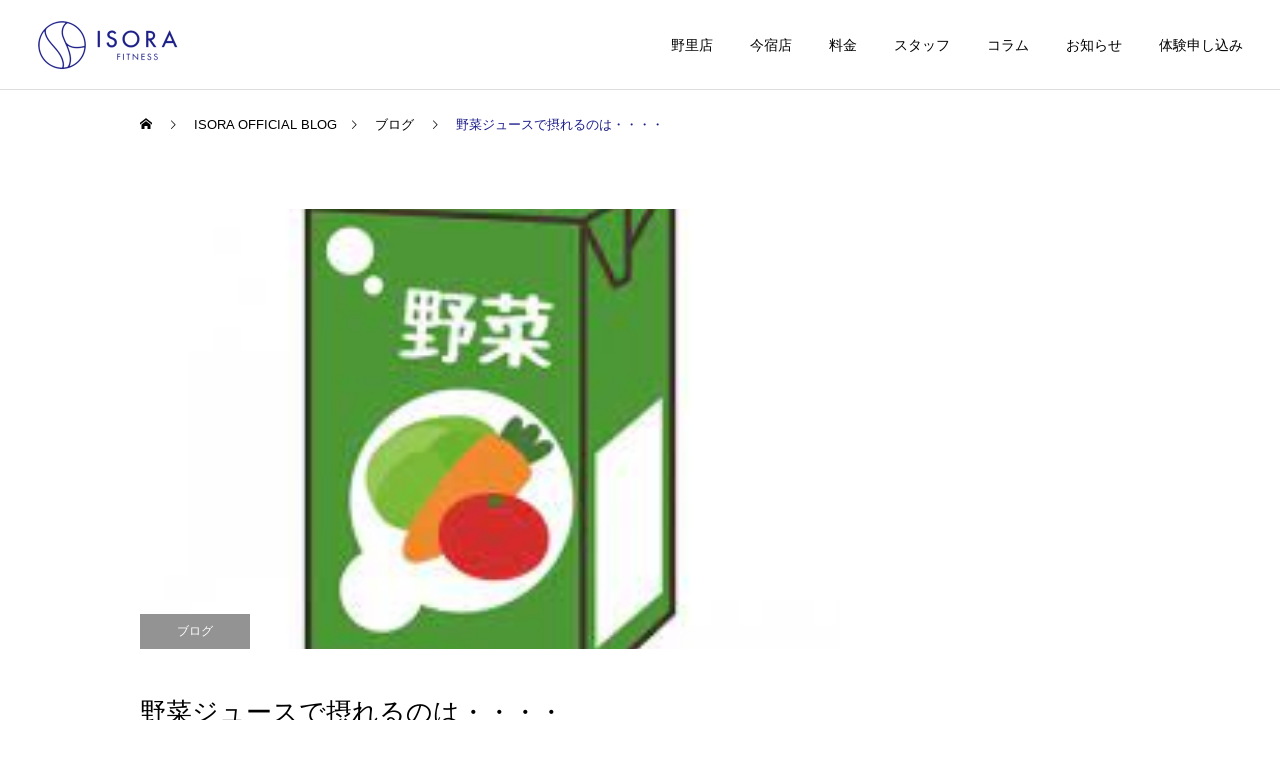

--- FILE ---
content_type: text/html; charset=UTF-8
request_url: https://isorafitness.com/blog/%E9%87%8E%E8%8F%9C%E3%82%B8%E3%83%A5%E3%83%BC%E3%82%B9%E3%81%A7%E6%91%82%E3%82%8C%E3%82%8B%E3%81%AE%E3%81%AF%E3%83%BB%E3%83%BB%E3%83%BB%E3%83%BB/
body_size: 13366
content:
<!DOCTYPE html>
<html class="pc" lang="ja">
<head>
<meta charset="UTF-8">
<!--[if IE]><meta http-equiv="X-UA-Compatible" content="IE=edge"><![endif]-->
<meta name="viewport" content="width=device-width">
<meta name="description" content="野菜ジュースは飲みますか？？「一日分の野菜が摂れる」や「野菜一日これ一本」など栄養満点でいかにも身体に良さそうに謳っている商品は沢山ありますが、市販の野菜ジュースは摂るメリットはあまりないので、基本的にはおススメはしていません。">
<link rel="pingback" href="https://isorafitness.com/xmlrpc.php">
<title>野菜ジュースで摂れるのは・・・・ | ISORA FITNESS</title>
<meta name='robots' content='max-image-preview:large' />
	<style>img:is([sizes="auto" i], [sizes^="auto," i]) { contain-intrinsic-size: 3000px 1500px }</style>
	<link rel="alternate" type="application/rss+xml" title="ISORA FITNESS &raquo; フィード" href="https://isorafitness.com/feed/" />
<link rel="alternate" type="application/rss+xml" title="ISORA FITNESS &raquo; コメントフィード" href="https://isorafitness.com/comments/feed/" />
<link rel="alternate" type="application/rss+xml" title="ISORA FITNESS &raquo; 野菜ジュースで摂れるのは・・・・ のコメントのフィード" href="https://isorafitness.com/blog/%e9%87%8e%e8%8f%9c%e3%82%b8%e3%83%a5%e3%83%bc%e3%82%b9%e3%81%a7%e6%91%82%e3%82%8c%e3%82%8b%e3%81%ae%e3%81%af%e3%83%bb%e3%83%bb%e3%83%bb%e3%83%bb/feed/" />
<link rel="preconnect" href="https://fonts.googleapis.com">
<link rel="preconnect" href="https://fonts.gstatic.com" crossorigin>
<link href="https://fonts.googleapis.com/css2?family=Noto+Sans+JP:wght@400;600" rel="stylesheet">
<link rel='stylesheet' id='style-css' href='https://isorafitness.com/wp-content/themes/cure_tcd082/style.css?ver=2.15.2' type='text/css' media='all' />
<link rel='stylesheet' id='sbi_styles-css' href='https://isorafitness.com/wp-content/plugins/instagram-feed/css/sbi-styles.min.css?ver=6.10.0' type='text/css' media='all' />
<link rel='stylesheet' id='wp-block-library-css' href='https://isorafitness.com/wp-includes/css/dist/block-library/style.min.css?ver=6.7.4' type='text/css' media='all' />
<style id='classic-theme-styles-inline-css' type='text/css'>
/*! This file is auto-generated */
.wp-block-button__link{color:#fff;background-color:#32373c;border-radius:9999px;box-shadow:none;text-decoration:none;padding:calc(.667em + 2px) calc(1.333em + 2px);font-size:1.125em}.wp-block-file__button{background:#32373c;color:#fff;text-decoration:none}
</style>
<style id='global-styles-inline-css' type='text/css'>
:root{--wp--preset--aspect-ratio--square: 1;--wp--preset--aspect-ratio--4-3: 4/3;--wp--preset--aspect-ratio--3-4: 3/4;--wp--preset--aspect-ratio--3-2: 3/2;--wp--preset--aspect-ratio--2-3: 2/3;--wp--preset--aspect-ratio--16-9: 16/9;--wp--preset--aspect-ratio--9-16: 9/16;--wp--preset--color--black: #000000;--wp--preset--color--cyan-bluish-gray: #abb8c3;--wp--preset--color--white: #ffffff;--wp--preset--color--pale-pink: #f78da7;--wp--preset--color--vivid-red: #cf2e2e;--wp--preset--color--luminous-vivid-orange: #ff6900;--wp--preset--color--luminous-vivid-amber: #fcb900;--wp--preset--color--light-green-cyan: #7bdcb5;--wp--preset--color--vivid-green-cyan: #00d084;--wp--preset--color--pale-cyan-blue: #8ed1fc;--wp--preset--color--vivid-cyan-blue: #0693e3;--wp--preset--color--vivid-purple: #9b51e0;--wp--preset--gradient--vivid-cyan-blue-to-vivid-purple: linear-gradient(135deg,rgba(6,147,227,1) 0%,rgb(155,81,224) 100%);--wp--preset--gradient--light-green-cyan-to-vivid-green-cyan: linear-gradient(135deg,rgb(122,220,180) 0%,rgb(0,208,130) 100%);--wp--preset--gradient--luminous-vivid-amber-to-luminous-vivid-orange: linear-gradient(135deg,rgba(252,185,0,1) 0%,rgba(255,105,0,1) 100%);--wp--preset--gradient--luminous-vivid-orange-to-vivid-red: linear-gradient(135deg,rgba(255,105,0,1) 0%,rgb(207,46,46) 100%);--wp--preset--gradient--very-light-gray-to-cyan-bluish-gray: linear-gradient(135deg,rgb(238,238,238) 0%,rgb(169,184,195) 100%);--wp--preset--gradient--cool-to-warm-spectrum: linear-gradient(135deg,rgb(74,234,220) 0%,rgb(151,120,209) 20%,rgb(207,42,186) 40%,rgb(238,44,130) 60%,rgb(251,105,98) 80%,rgb(254,248,76) 100%);--wp--preset--gradient--blush-light-purple: linear-gradient(135deg,rgb(255,206,236) 0%,rgb(152,150,240) 100%);--wp--preset--gradient--blush-bordeaux: linear-gradient(135deg,rgb(254,205,165) 0%,rgb(254,45,45) 50%,rgb(107,0,62) 100%);--wp--preset--gradient--luminous-dusk: linear-gradient(135deg,rgb(255,203,112) 0%,rgb(199,81,192) 50%,rgb(65,88,208) 100%);--wp--preset--gradient--pale-ocean: linear-gradient(135deg,rgb(255,245,203) 0%,rgb(182,227,212) 50%,rgb(51,167,181) 100%);--wp--preset--gradient--electric-grass: linear-gradient(135deg,rgb(202,248,128) 0%,rgb(113,206,126) 100%);--wp--preset--gradient--midnight: linear-gradient(135deg,rgb(2,3,129) 0%,rgb(40,116,252) 100%);--wp--preset--font-size--small: 13px;--wp--preset--font-size--medium: 20px;--wp--preset--font-size--large: 36px;--wp--preset--font-size--x-large: 42px;--wp--preset--spacing--20: 0.44rem;--wp--preset--spacing--30: 0.67rem;--wp--preset--spacing--40: 1rem;--wp--preset--spacing--50: 1.5rem;--wp--preset--spacing--60: 2.25rem;--wp--preset--spacing--70: 3.38rem;--wp--preset--spacing--80: 5.06rem;--wp--preset--shadow--natural: 6px 6px 9px rgba(0, 0, 0, 0.2);--wp--preset--shadow--deep: 12px 12px 50px rgba(0, 0, 0, 0.4);--wp--preset--shadow--sharp: 6px 6px 0px rgba(0, 0, 0, 0.2);--wp--preset--shadow--outlined: 6px 6px 0px -3px rgba(255, 255, 255, 1), 6px 6px rgba(0, 0, 0, 1);--wp--preset--shadow--crisp: 6px 6px 0px rgba(0, 0, 0, 1);}:where(.is-layout-flex){gap: 0.5em;}:where(.is-layout-grid){gap: 0.5em;}body .is-layout-flex{display: flex;}.is-layout-flex{flex-wrap: wrap;align-items: center;}.is-layout-flex > :is(*, div){margin: 0;}body .is-layout-grid{display: grid;}.is-layout-grid > :is(*, div){margin: 0;}:where(.wp-block-columns.is-layout-flex){gap: 2em;}:where(.wp-block-columns.is-layout-grid){gap: 2em;}:where(.wp-block-post-template.is-layout-flex){gap: 1.25em;}:where(.wp-block-post-template.is-layout-grid){gap: 1.25em;}.has-black-color{color: var(--wp--preset--color--black) !important;}.has-cyan-bluish-gray-color{color: var(--wp--preset--color--cyan-bluish-gray) !important;}.has-white-color{color: var(--wp--preset--color--white) !important;}.has-pale-pink-color{color: var(--wp--preset--color--pale-pink) !important;}.has-vivid-red-color{color: var(--wp--preset--color--vivid-red) !important;}.has-luminous-vivid-orange-color{color: var(--wp--preset--color--luminous-vivid-orange) !important;}.has-luminous-vivid-amber-color{color: var(--wp--preset--color--luminous-vivid-amber) !important;}.has-light-green-cyan-color{color: var(--wp--preset--color--light-green-cyan) !important;}.has-vivid-green-cyan-color{color: var(--wp--preset--color--vivid-green-cyan) !important;}.has-pale-cyan-blue-color{color: var(--wp--preset--color--pale-cyan-blue) !important;}.has-vivid-cyan-blue-color{color: var(--wp--preset--color--vivid-cyan-blue) !important;}.has-vivid-purple-color{color: var(--wp--preset--color--vivid-purple) !important;}.has-black-background-color{background-color: var(--wp--preset--color--black) !important;}.has-cyan-bluish-gray-background-color{background-color: var(--wp--preset--color--cyan-bluish-gray) !important;}.has-white-background-color{background-color: var(--wp--preset--color--white) !important;}.has-pale-pink-background-color{background-color: var(--wp--preset--color--pale-pink) !important;}.has-vivid-red-background-color{background-color: var(--wp--preset--color--vivid-red) !important;}.has-luminous-vivid-orange-background-color{background-color: var(--wp--preset--color--luminous-vivid-orange) !important;}.has-luminous-vivid-amber-background-color{background-color: var(--wp--preset--color--luminous-vivid-amber) !important;}.has-light-green-cyan-background-color{background-color: var(--wp--preset--color--light-green-cyan) !important;}.has-vivid-green-cyan-background-color{background-color: var(--wp--preset--color--vivid-green-cyan) !important;}.has-pale-cyan-blue-background-color{background-color: var(--wp--preset--color--pale-cyan-blue) !important;}.has-vivid-cyan-blue-background-color{background-color: var(--wp--preset--color--vivid-cyan-blue) !important;}.has-vivid-purple-background-color{background-color: var(--wp--preset--color--vivid-purple) !important;}.has-black-border-color{border-color: var(--wp--preset--color--black) !important;}.has-cyan-bluish-gray-border-color{border-color: var(--wp--preset--color--cyan-bluish-gray) !important;}.has-white-border-color{border-color: var(--wp--preset--color--white) !important;}.has-pale-pink-border-color{border-color: var(--wp--preset--color--pale-pink) !important;}.has-vivid-red-border-color{border-color: var(--wp--preset--color--vivid-red) !important;}.has-luminous-vivid-orange-border-color{border-color: var(--wp--preset--color--luminous-vivid-orange) !important;}.has-luminous-vivid-amber-border-color{border-color: var(--wp--preset--color--luminous-vivid-amber) !important;}.has-light-green-cyan-border-color{border-color: var(--wp--preset--color--light-green-cyan) !important;}.has-vivid-green-cyan-border-color{border-color: var(--wp--preset--color--vivid-green-cyan) !important;}.has-pale-cyan-blue-border-color{border-color: var(--wp--preset--color--pale-cyan-blue) !important;}.has-vivid-cyan-blue-border-color{border-color: var(--wp--preset--color--vivid-cyan-blue) !important;}.has-vivid-purple-border-color{border-color: var(--wp--preset--color--vivid-purple) !important;}.has-vivid-cyan-blue-to-vivid-purple-gradient-background{background: var(--wp--preset--gradient--vivid-cyan-blue-to-vivid-purple) !important;}.has-light-green-cyan-to-vivid-green-cyan-gradient-background{background: var(--wp--preset--gradient--light-green-cyan-to-vivid-green-cyan) !important;}.has-luminous-vivid-amber-to-luminous-vivid-orange-gradient-background{background: var(--wp--preset--gradient--luminous-vivid-amber-to-luminous-vivid-orange) !important;}.has-luminous-vivid-orange-to-vivid-red-gradient-background{background: var(--wp--preset--gradient--luminous-vivid-orange-to-vivid-red) !important;}.has-very-light-gray-to-cyan-bluish-gray-gradient-background{background: var(--wp--preset--gradient--very-light-gray-to-cyan-bluish-gray) !important;}.has-cool-to-warm-spectrum-gradient-background{background: var(--wp--preset--gradient--cool-to-warm-spectrum) !important;}.has-blush-light-purple-gradient-background{background: var(--wp--preset--gradient--blush-light-purple) !important;}.has-blush-bordeaux-gradient-background{background: var(--wp--preset--gradient--blush-bordeaux) !important;}.has-luminous-dusk-gradient-background{background: var(--wp--preset--gradient--luminous-dusk) !important;}.has-pale-ocean-gradient-background{background: var(--wp--preset--gradient--pale-ocean) !important;}.has-electric-grass-gradient-background{background: var(--wp--preset--gradient--electric-grass) !important;}.has-midnight-gradient-background{background: var(--wp--preset--gradient--midnight) !important;}.has-small-font-size{font-size: var(--wp--preset--font-size--small) !important;}.has-medium-font-size{font-size: var(--wp--preset--font-size--medium) !important;}.has-large-font-size{font-size: var(--wp--preset--font-size--large) !important;}.has-x-large-font-size{font-size: var(--wp--preset--font-size--x-large) !important;}
:where(.wp-block-post-template.is-layout-flex){gap: 1.25em;}:where(.wp-block-post-template.is-layout-grid){gap: 1.25em;}
:where(.wp-block-columns.is-layout-flex){gap: 2em;}:where(.wp-block-columns.is-layout-grid){gap: 2em;}
:root :where(.wp-block-pullquote){font-size: 1.5em;line-height: 1.6;}
</style>
<link rel='stylesheet' id='contact-form-7-css' href='https://isorafitness.com/wp-content/plugins/contact-form-7/includes/css/styles.css?ver=6.1.4' type='text/css' media='all' />
<link rel='stylesheet' id='contact-form-7-confirm-css' href='https://isorafitness.com/wp-content/plugins/contact-form-7-add-confirm/includes/css/styles.css?ver=5.1' type='text/css' media='all' />
<style>:root {
  --tcd-font-type1: Arial,"Hiragino Sans","Yu Gothic Medium","Meiryo",sans-serif;
  --tcd-font-type2: "Times New Roman",Times,"Yu Mincho","游明朝","游明朝体","Hiragino Mincho Pro",serif;
  --tcd-font-type3: Palatino,"Yu Kyokasho","游教科書体","UD デジタル 教科書体 N","游明朝","游明朝体","Hiragino Mincho Pro","Meiryo",serif;
  --tcd-font-type-logo: "Noto Sans JP",sans-serif;
}</style>
<script type="text/javascript" src="https://isorafitness.com/wp-includes/js/jquery/jquery.min.js?ver=3.7.1" id="jquery-core-js"></script>
<script type="text/javascript" src="https://isorafitness.com/wp-includes/js/jquery/jquery-migrate.min.js?ver=3.4.1" id="jquery-migrate-js"></script>
<link rel="https://api.w.org/" href="https://isorafitness.com/wp-json/" /><link rel="alternate" title="JSON" type="application/json" href="https://isorafitness.com/wp-json/wp/v2/posts/8479" /><link rel="canonical" href="https://isorafitness.com/blog/%e9%87%8e%e8%8f%9c%e3%82%b8%e3%83%a5%e3%83%bc%e3%82%b9%e3%81%a7%e6%91%82%e3%82%8c%e3%82%8b%e3%81%ae%e3%81%af%e3%83%bb%e3%83%bb%e3%83%bb%e3%83%bb/" />
<link rel='shortlink' href='https://isorafitness.com/?p=8479' />
<link rel="alternate" title="oEmbed (JSON)" type="application/json+oembed" href="https://isorafitness.com/wp-json/oembed/1.0/embed?url=https%3A%2F%2Fisorafitness.com%2Fblog%2F%25e9%2587%258e%25e8%258f%259c%25e3%2582%25b8%25e3%2583%25a5%25e3%2583%25bc%25e3%2582%25b9%25e3%2581%25a7%25e6%2591%2582%25e3%2582%258c%25e3%2582%258b%25e3%2581%25ae%25e3%2581%25af%25e3%2583%25bb%25e3%2583%25bb%25e3%2583%25bb%25e3%2583%25bb%2F" />
<link rel="alternate" title="oEmbed (XML)" type="text/xml+oembed" href="https://isorafitness.com/wp-json/oembed/1.0/embed?url=https%3A%2F%2Fisorafitness.com%2Fblog%2F%25e9%2587%258e%25e8%258f%259c%25e3%2582%25b8%25e3%2583%25a5%25e3%2583%25bc%25e3%2582%25b9%25e3%2581%25a7%25e6%2591%2582%25e3%2582%258c%25e3%2582%258b%25e3%2581%25ae%25e3%2581%25af%25e3%2583%25bb%25e3%2583%25bb%25e3%2583%25bb%25e3%2583%25bb%2F&#038;format=xml" />
<link rel="stylesheet" href="https://isorafitness.com/wp-content/themes/cure_tcd082/css/design-plus.css?ver=2.15.2">
<link rel="stylesheet" href="https://isorafitness.com/wp-content/themes/cure_tcd082/css/sns-botton.css?ver=2.15.2">
<link rel="stylesheet" media="screen and (max-width:1251px)" href="https://isorafitness.com/wp-content/themes/cure_tcd082/css/responsive.css?ver=2.15.2">
<link rel="stylesheet" media="screen and (max-width:1251px)" href="https://isorafitness.com/wp-content/themes/cure_tcd082/css/footer-bar.css?ver=2.15.2">

<script src="https://isorafitness.com/wp-content/themes/cure_tcd082/js/jquery.easing.1.4.js?ver=2.15.2"></script>
<script src="https://isorafitness.com/wp-content/themes/cure_tcd082/js/jscript.js?ver=2.15.2"></script>
<script src="https://isorafitness.com/wp-content/themes/cure_tcd082/js/comment.js?ver=2.15.2"></script>

<link rel="stylesheet" href="https://isorafitness.com/wp-content/themes/cure_tcd082/js/simplebar.css?ver=2.15.2">
<script src="https://isorafitness.com/wp-content/themes/cure_tcd082/js/simplebar.min.js?ver=2.15.2"></script>


<script src="https://isorafitness.com/wp-content/themes/cure_tcd082/js/header_fix.js?ver=2.15.2"></script>
<script src="https://isorafitness.com/wp-content/themes/cure_tcd082/js/header_fix_mobile.js?ver=2.15.2"></script>

<script src="https://isorafitness.com/wp-content/themes/cure_tcd082/js/tcd_cookie.js?ver=2.15.2"></script>
<script type="text/javascript">
jQuery(document).ready(function($){
  if ($.cookie('close_header_message') == 'on') {
    $('#header_message').hide();
  }
  $('#close_header_message').click(function() {
    $('#header_message').hide();
    $.cookie('close_header_message', 'on', {
      path:'/'
    });
  });
});
</script>


<style type="text/css">

body, input, textarea { font-family:var(--tcd-font-type1); }

.rich_font, .p-vertical { font-family: var(--tcd-font-type1); }

.rich_font_1 { font-family: var(--tcd-font-type1); }
.rich_font_2 { font-family: var(--tcd-font-type2); font-weight:500; }
.rich_font_3 { font-family: var(--tcd-font-type3); font-weight:500; }
.rich_font_logo { font-family: var(--tcd-font-type-logo); font-weight: bold !important;}

.post_content, #next_prev_post { font-family: var(--tcd-font-type1);}
.widget_headline, .widget_block .wp-block-heading { font-family: var(--tcd-font-type1); }

#header { background:#ffffff; }
body.home #header.active { background:#ffffff; }
#side_button a { background:#1b1b89; }
#side_button a:hover { background:#000089; }
body.home #header_logo .logo a, body.home #global_menu > ul > li > a { color:#ffffff; }
body.home #header_logo .logo a:hover, body.home #global_menu > ul > li > a:hover, #global_menu > ul > li.active > a, #global_menu > ul > li.active_button > a { color:#1b1b89 !important; }
body.home #header.active #header_logo .logo a, #global_menu > ul > li > a, body.home #header.active #global_menu > ul > li > a { color:#000000; }
#global_menu ul ul a { color:#ffffff; background:#1b1b89; }
#global_menu ul ul a:hover { background:#000089; }
body.home #menu_button span { background:#ffffff; }
#menu_button span { background:#000; }
#menu_button:hover span { background:#1b1b89 !important; }
#drawer_menu { background:#222222; }
#mobile_menu a, .mobile #lang_button a { color:#ffffff; background:#222222; border-bottom:1px solid #444444; }
#mobile_menu li li a { color:#ffffff; background:#333333; }
#mobile_menu a:hover, #drawer_menu .close_button:hover, #mobile_menu .child_menu_button:hover, .mobile #lang_button a:hover { color:#ffffff; background:#1b1b89; }
#mobile_menu li li a:hover { color:#ffffff; }
.megamenu_service_list { background:#1b1b89; }
.megamenu_service_list .headline { font-size:18px; }
.megamenu_service_list .title { font-size:16px; }
.megamenu_blog_list { background:#1b1b89; }
.megamenu_blog_list .title { font-size:14px; }
#footer_banner .title { font-size:18px; }
#footer .service_list, #footer .service_list a { color:#ffffff; }
#footer_contact .link_button a { color:#ffffff; background:#1b1b89; }
#footer_contact .link_button a:hover { color:#ffffff; background:#000089; }
#footer_tel .tel_number .icon:before { color:#00a8c8; }
#footer_schedule { font-size:14px; border-color:#05aac9; }
#footer_schedule td { border-color:#05aac9; color:#00a8c8; }
.footer_info { font-size:18px; }
#return_top a:before { color:#ffffff; }
#return_top a { background:#1b1b89; }
#return_top a:hover { background:#000089; }
@media screen and (max-width:750px) {
  #footer_banner .title { font-size:16px; }
  .footer_info { font-size:16px; }
  #footer_schedule { font-size:12px; }
}

.author_profile a.avatar img, .animate_image img, .animate_background .image, #recipe_archive .blur_image {
  width:100%; height:auto;
  -webkit-transition: transform  0.75s ease;
  transition: transform  0.75s ease;
}
.author_profile a.avatar:hover img, .animate_image:hover img, .animate_background:hover .image, #recipe_archive a:hover .blur_image {
  -webkit-transform: scale(1.2);
  transform: scale(1.2);
}



a { color:#000; }

a:hover, #header_logo a:hover, #global_menu > ul > li.current-menu-item > a, .megamenu_blog_list a:hover .title, #footer a:hover, #footer_social_link li a:hover:before, #bread_crumb a:hover, #bread_crumb li.home a:hover:after, #bread_crumb, #bread_crumb li.last, #next_prev_post a:hover,
.megamenu_blog_slider a:hover , .megamenu_blog_slider .category a:hover, .megamenu_blog_slider_wrap .carousel_arrow:hover:before, .megamenu_menu_list .carousel_arrow:hover:before, .single_copy_title_url_btn:hover,
.p-dropdown__list li a:hover, .p-dropdown__title:hover, .p-dropdown__title:hover:after, .p-dropdown__title:hover:after, .p-dropdown__list li a:hover, .p-dropdown__list .child_menu_button:hover, .tcdw_search_box_widget .search_area .search_button:hover:before,
#index_news a .date, #index_news_slider a:hover .title, .tcd_category_list a:hover, .tcd_category_list .child_menu_button:hover, .styled_post_list1 a:hover .title,
#post_title_area .post_meta a:hover, #single_author_title_area .author_link li a:hover:before, .author_profile a:hover, .author_profile .author_link li a:hover:before, #post_meta_bottom a:hover, .cardlink_title a:hover, .comment a:hover, .comment_form_wrapper a:hover, #searchform .submit_button:hover:before
  { color: #1b1b89; }
#footer_sns li.note a:hover:before, .author_profile .author_link li.note a:hover:before { background-color: #1b1b89; }

#comment_tab li.active a, #submit_comment:hover, #cancel_comment_reply a:hover, #wp-calendar #prev a:hover, #wp-calendar #next a:hover, #wp-calendar td a:hover,
#post_pagination p, #post_pagination a:hover, #p_readmore .button:hover, .page_navi a:hover, .page_navi span.current, #post_pagination a:hover,.c-pw__btn:hover, #post_pagination a:hover, #comment_tab li a:hover,
.post_slider_widget .slick-dots button:hover::before, .post_slider_widget .slick-dots .slick-active button::before
  { background-color: #1b1b89; }

.widget_headline, #comment_textarea textarea:focus, .c-pw__box-input:focus, .page_navi a:hover, .page_navi span.current, #post_pagination p, #post_pagination a:hover
  { border-color: #1b1b89; }

.post_content a, .custom-html-widget a { color:#000000; }
.post_content a:hover, .custom-html-widget a:hover { color:#000089; }
.cat_id_2 a { color:#ffffff !important; background:#1b1b89 !important; }
.cat_id_2 a:hover { color:#ffffff !important; background:#000089 !important; }
.cat_id_6 a { color:#ffffff !important; background:#939393 !important; }
.cat_id_6 a:hover { color:#ffffff !important; background:#494949 !important; }
.cat_id_16 a { color:#ffffff !important; background:#1b1b89 !important; }
.cat_id_16 a:hover { color:#ffffff !important; background:#1b1b89 !important; }
.styled_h2 {
  font-size:22px !important; text-align:left; color:#000000;   border-top:1px solid #222222;
  border-bottom:1px solid #222222;
  border-left:0px solid #222222;
  border-right:0px solid #222222;
  padding:30px 0px 30px 0px !important;
  margin:0px 0px 30px !important;
}
.styled_h3 {
  font-size:20px !important; text-align:left; color:#000000;   border-top:2px solid #222222;
  border-bottom:1px solid #dddddd;
  border-left:0px solid #dddddd;
  border-right:0px solid #dddddd;
  padding:30px 0px 30px 20px !important;
  margin:0px 0px 30px !important;
}
.styled_h4 {
  font-size:18px !important; text-align:left; color:#000000;   border-top:0px solid #dddddd;
  border-bottom:0px solid #dddddd;
  border-left:2px solid #222222;
  border-right:0px solid #dddddd;
  padding:10px 0px 10px 15px !important;
  margin:0px 0px 30px !important;
}
.styled_h5 {
  font-size:16px !important; text-align:left; color:#000000;   border-top:0px solid #dddddd;
  border-bottom:0px solid #dddddd;
  border-left:0px solid #dddddd;
  border-right:0px solid #dddddd;
  padding:15px 15px 15px 15px !important;
  margin:0px 0px 30px !important;
}
.q_custom_button1 { background: #535353; color: #ffffff !important; border-color: #535353 !important; }
.q_custom_button1:hover, .q_custom_button1:focus { background: #7d7d7d; color: #ffffff !important; border-color: #7d7d7d !important; }
.q_custom_button2 { background: #535353; color: #ffffff !important; border-color: #535353 !important; }
.q_custom_button2:hover, .q_custom_button2:focus { background: #7d7d7d; color: #ffffff !important; border-color: #7d7d7d !important; }
.q_custom_button3 { background: #535353; color: #ffffff !important; border-color: #535353 !important; }
.q_custom_button3:hover, .q_custom_button3:focus { background: #7d7d7d; color: #ffffff !important; border-color: #7d7d7d !important; }
.speech_balloon_left1 .speach_balloon_text { background-color: #ffdfdf; border-color: #ffdfdf; color: #000000 }
.speech_balloon_left1 .speach_balloon_text::before { border-right-color: #ffdfdf }
.speech_balloon_left1 .speach_balloon_text::after { border-right-color: #ffdfdf }
.speech_balloon_left2 .speach_balloon_text { background-color: #ffffff; border-color: #ff5353; color: #000000 }
.speech_balloon_left2 .speach_balloon_text::before { border-right-color: #ff5353 }
.speech_balloon_left2 .speach_balloon_text::after { border-right-color: #ffffff }
.speech_balloon_right1 .speach_balloon_text { background-color: #ccf4ff; border-color: #ccf4ff; color: #000000 }
.speech_balloon_right1 .speach_balloon_text::before { border-left-color: #ccf4ff }
.speech_balloon_right1 .speach_balloon_text::after { border-left-color: #ccf4ff }
.speech_balloon_right2 .speach_balloon_text { background-color: #ffffff; border-color: #0789b5; color: #000000 }
.speech_balloon_right2 .speach_balloon_text::before { border-left-color: #0789b5 }
.speech_balloon_right2 .speach_balloon_text::after { border-left-color: #ffffff }
.qt_google_map .pb_googlemap_custom-overlay-inner { background:#000000; color:#ffffff; }
.qt_google_map .pb_googlemap_custom-overlay-inner::after { border-color:#000000 transparent transparent transparent; }
</style>

<style id="current-page-style" type="text/css">
#post_title_area .title { font-size:26px; }
#article .post_content { font-size:18px; }
#related_post .headline { font-size:18px; border-color:#1b1b89; }
#comments .headline { font-size:18px; border-color:#1b1b89; }
@media screen and (max-width:750px) {
  #post_title_area .title { font-size:18px; }
  #article .post_content { font-size:16px; }
  #related_post .headline { font-size:15px; }
  #comments .headline { font-size:16px; }
}
#site_loader_overlay.active #site_loader_animation {
  opacity:0;
  -webkit-transition: all 1.0s cubic-bezier(0.22, 1, 0.36, 1) 0s; transition: all 1.0s cubic-bezier(0.22, 1, 0.36, 1) 0s;
}
</style>
<style id="tcd_custom_css">.h_logo { width:179px; height:62px; }
.f_logo { width:114px; height:168px; }

/* reCAPTCHAを非表示 */
.grecaptcha-badge {
    visibility: hidden; 
}

@media (max-width: 767px) {
.post_content .s_table{overflow: unset!important;white-space: normal!important;}
}
</style>
<script type="text/javascript">
jQuery(document).ready(function($){

  $('.megamenu_blog_slider').slick({
    infinite: true,
    dots: false,
    arrows: false,
    slidesToShow: 4,
    slidesToScroll: 1,
    swipeToSlide: true,
    touchThreshold: 20,
    adaptiveHeight: false,
    pauseOnHover: true,
    autoplay: false,
    fade: false,
    easing: 'easeOutExpo',
    speed: 700,
    autoplaySpeed: 5000
  });
  $('.megamenu_blog_list .prev_item').on('click', function() {
    $(this).closest('.megamenu_blog_list').find('.megamenu_blog_slider').slick('slickPrev');
  });
  $('.megamenu_blog_list .next_item').on('click', function() {
    $(this).closest('.megamenu_blog_list').find('.megamenu_blog_slider').slick('slickNext');
  });

});
</script>
<script type="text/javascript">
jQuery(document).ready(function($){
  var side_button_width = $("#side_button").width();
  $("#side_button").css('width',side_button_width + 'px').css('left','calc(100% - 60px)').css('opacity','1');
  $("#side_button").hover(function(){
     $(this).css('left','calc(100% - ' + side_button_width + 'px)');
  }, function(){
     $(this).css('left','calc(100% - 60px)');
  });

  var side_button_height = $("#side_button").height();
  var header_message_height = $('#header_message').innerHeight();
  if ($('#header_message').css('display') == 'none') {
    var header_message_height = '';
  }
  var winW = $(window).width();
  if( winW > 1251 ){
    $("#side_button").css('top', header_message_height + 149 + 'px');
  } else {
    $("#side_button").css('top', header_message_height + 157 + 'px');
  }
  $(window).on('resize', function(){
    var winW = $(window).width();
    if( winW > 1251 ){
      $("#side_button").css('top', header_message_height + 149 + 'px');
    } else {
      $("#side_button").css('top', header_message_height + 157 + 'px');
    }
  });
  var side_button_position = $('#side_button').offset();
  if(side_button_position){
    $(window).scroll(function () {
      if($(window).scrollTop() > side_button_position.top - 150) {
        $("#side_button").addClass('fixed');
      } else {
        $("#side_button").removeClass('fixed');
      }
    });
  }

});
</script>
<script async src="https://www.googletagmanager.com/gtag/js?id=G-QV6F9XGJQ5"></script>
<script>
  window.dataLayer = window.dataLayer || [];
  function gtag(){dataLayer.push(arguments);}
  gtag('js', new Date());

  gtag('config', 'G-QV6F9XGJQ5');
</script><script>
jQuery(function ($) {
	var $window = $(window);
	var $body = $('body');
  // クイックタグ - underline ------------------------------------------
  if ($('.q_underline').length) {
    var gradient_prefix = null;
    $('.q_underline').each(function(){
      var bbc = $(this).css('borderBottomColor');
      if (jQuery.inArray(bbc, ['transparent', 'rgba(0, 0, 0, 0)']) == -1) {
        if (gradient_prefix === null) {
          gradient_prefix = '';
          var ua = navigator.userAgent.toLowerCase();
          if (/webkit/.test(ua)) {
            gradient_prefix = '-webkit-';
          } else if (/firefox/.test(ua)) {
            gradient_prefix = '-moz-';
          } else {
            gradient_prefix = '';
          }
        }
        $(this).css('borderBottomColor', 'transparent');
        if (gradient_prefix) {
          $(this).css('backgroundImage', gradient_prefix+'linear-gradient(left, transparent 50%, '+bbc+ ' 50%)');
        } else {
          $(this).css('backgroundImage', 'linear-gradient(to right, transparent 50%, '+bbc+ ' 50%)');
        }
      }
    });
    $window.on('scroll.q_underline', function(){
      $('.q_underline:not(.is-active)').each(function(){
        if ($body.hasClass('show-serumtal')) {
          var left = $(this).offset().left;
          if (window.scrollX > left - window.innerHeight) {
            $(this).addClass('is-active');
          }
        } else {
          var top = $(this).offset().top;
          if (window.scrollY > top - window.innerHeight) {
            $(this).addClass('is-active');
          }
        }
      });
      if (!$('.q_underline:not(.is-active)').length) {
        $window.off('scroll.q_underline');
      }
    });
  }
} );
</script>
<link rel="icon" href="https://isorafitness.com/wp-content/uploads/2018/09/icon-512x512-76x76.png" sizes="32x32" />
<link rel="icon" href="https://isorafitness.com/wp-content/uploads/2018/09/icon-512x512-300x300.png" sizes="192x192" />
<link rel="apple-touch-icon" href="https://isorafitness.com/wp-content/uploads/2018/09/icon-512x512-300x300.png" />
<meta name="msapplication-TileImage" content="https://isorafitness.com/wp-content/uploads/2018/09/icon-512x512-300x300.png" />
</head>
<body id="body" class="post-template-default single single-post postid-8479 single-format-standard wp-embed-responsive layout_type1 use_header_fix use_mobile_header_fix">


<div id="container">

   </div>

 <header id="header">
    <div id="header_logo">
   <div class="logo">
 <a href="https://isorafitness.com/" title="ISORA FITNESS">
    <img class="pc_logo_image " src="https://isorafitness.com/wp-content/uploads/2021/10/9e065e886fbe1649ec035f5e9c25347d.png?1769725152" alt="ISORA FITNESS" title="ISORA FITNESS"  width="150" height="50" />
        <img class="mobile_logo_image " src="https://isorafitness.com/wp-content/uploads/2021/10/9e065e886fbe1649ec035f5e9c25347d.png?1769725152" alt="ISORA FITNESS" title="ISORA FITNESS" width="150" height="50" />
     </a>
</div>

  </div>
      <a id="menu_button" href="#"><span></span><span></span><span></span></a>
  <nav id="global_menu">
   <ul id="menu-%e3%82%b0%e3%83%ad%e3%83%bc%e3%83%90%e3%83%ab%e3%83%a1%e3%83%8b%e3%83%a5%e3%83%bc" class="menu"><li id="menu-item-3355" class="menu-item menu-item-type-custom menu-item-object-custom menu-item-3355 "><a href="https://isorafitness.com/archives/service/nozato">野里店</a></li>
<li id="menu-item-3356" class="menu-item menu-item-type-custom menu-item-object-custom menu-item-3356 "><a href="https://isorafitness.com/archives/service/imajuku">今宿店</a></li>
<li id="menu-item-4786" class="menu-item menu-item-type-post_type menu-item-object-page menu-item-4786 "><a href="https://isorafitness.com/price/">料金</a></li>
<li id="menu-item-3357" class="menu-item menu-item-type-custom menu-item-object-custom menu-item-3357 "><a href="https://isorafitness.com/personal-trainer">スタッフ</a></li>
<li id="menu-item-3358" class="menu-item menu-item-type-custom menu-item-object-custom menu-item-3358 "><a href="https://isorafitness.com/blog">コラム</a></li>
<li id="menu-item-8397" class="menu-item menu-item-type-custom menu-item-object-custom menu-item-8397 "><a href="https://isorafitness.com/news/">お知らせ</a></li>
<li id="menu-item-3360" class="menu-item menu-item-type-post_type menu-item-object-page menu-item-3360 "><a href="https://isorafitness.com/contact/">体験申し込み</a></li>
</ul>  </nav>
     </header>

  <div id="side_button" class="right">
   </div>
 
 <div id="bread_crumb" style="width:1000px;">
 <ul class="clearfix" itemscope itemtype="https://schema.org/BreadcrumbList">
 <li itemprop="itemListElement" itemscope itemtype="https://schema.org/ListItem" class="home"><a itemprop="item" href="https://isorafitness.com/"><span itemprop="name">ホーム</span></a><meta itemprop="position" content="1"></li>
 <li itemprop="itemListElement" itemscope itemtype="https://schema.org/ListItem"><a itemprop="item" href="https://isorafitness.com/blog/"><span itemprop="name">ISORA OFFICIAL BLOG</span></a><meta itemprop="position" content="2"></li>
  <li class="category" itemprop="itemListElement" itemscope itemtype="https://schema.org/ListItem">
    <a itemprop="item" href="https://isorafitness.com/category/blog/"><span itemprop="name">ブログ</span></a>
    <meta itemprop="position" content="3">
 </li>
  <li class="last" itemprop="itemListElement" itemscope itemtype="https://schema.org/ListItem"><span itemprop="name">野菜ジュースで摂れるのは・・・・</span><meta itemprop="position" content="4"></li>
 </ul>
</div>

<div id="main_contents" class="clearfix">

 <div id="main_col">

  
  <article id="article">

   
      <div id="post_title_area">
        <div class="image" style="background:url(https://isorafitness.com/wp-content/uploads/2024/01/ダウンロード-1.jpg) no-repeat center center; background-size:cover;"></div>
            <p class="category cat_id_6"><a href="https://isorafitness.com/category/blog/">ブログ</a></p>
            <h1 class="title rich_font_1 entry-title">野菜ジュースで摂れるのは・・・・</h1>
    <ul id="single_meta" class="clearfix">
        <li class="date"><time class="entry-date updated" datetime="2024-01-11T20:57:56+09:00">2024.01.11</time></li>
            </ul>
   </div>

   
   
   
   
      <div class="post_content clearfix">
    <p><span style="font-family: arial, helvetica, sans-serif; font-size: 14px;">野菜ジュースは飲みますか？？</span><br />
<span style="font-family: arial, helvetica, sans-serif; font-size: 14px;">「一日分の野菜が摂れる」や「野菜一日これ一本」など</span><br />
<span style="font-family: arial, helvetica, sans-serif; font-size: 14px;">栄養満点でいかにも身体に良さそうに謳っている商品は沢山ありますが、</span><br />
<span style="font-family: arial, helvetica, sans-serif; font-size: 14px;">市販の野菜ジュースは摂るメリットはあまりないので、基本的にはおススメはしていません。</span><br />
<span style="font-family: arial, helvetica, sans-serif; font-size: 14px;">特にダイエット中の方は控えた方がよいかもしれませんね。</span><br />
<span style="font-family: arial, helvetica, sans-serif; font-size: 14px;">野菜ジュース自体は栄養がなく、ただの糖質の高いジュースと同じといってもいいでしょう。</span><br />
<span style="font-family: arial, helvetica, sans-serif; font-size: 14px;">お店で売られている殆どの野菜ジュースは濃縮還元タイプになります。</span><br />
<span style="font-family: arial, helvetica, sans-serif; font-size: 14px;">濃縮還元とは一度ペースト状にしたものを日本で水分を加えて元に戻したもののことを言います。</span><br />
<span style="font-family: arial, helvetica, sans-serif; font-size: 14px;">また国内製造品と書かれていても、濃縮したペーストを輸入して</span><br />
<span style="font-family: arial, helvetica, sans-serif; font-size: 14px;">国内で戻せば国内製造と表示できるようです。</span><br />
<span style="font-family: arial, helvetica, sans-serif; font-size: 14px;">つまり国内で作られているといっても○〇産の野菜を使っている可能性もあるということですね。</span><br />
<span style="font-family: arial, helvetica, sans-serif; font-size: 14px;">さらに濃縮する過程で熱処理が入るので栄養素のほとんどは壊れてしまっている可能性も。</span><br />
<span style="font-family: arial, helvetica, sans-serif; font-size: 14px;">一日に必要な野菜は350ｇと言われていますが、</span><br />
<span style="font-family: arial, helvetica, sans-serif; font-size: 14px;">350ｇ分の野菜に含まれビタミンなどの栄養素がそのまま摂れるわけではありません。<br />
野菜ジュース一本で摂れるのはごくわずかなビタミンと食物繊維ぐらいですね。</span><br />
<span style="font-family: arial, helvetica, sans-serif; font-size: 14px;">野菜を食べない変わりに野菜ジュースで補っているという人も</span><br />
<span style="font-family: arial, helvetica, sans-serif; font-size: 14px;">「野菜ジュースを飲む＝野菜を食べた」ということにはならないので気をつけましょう。</span><br />
<span style="font-family: arial, helvetica, sans-serif; font-size: 14px;">少しだけ食物繊維が入っているのでコーラやメロンソーダを飲むよりはちょっとマシかな？<br />
ぐらいに思っておいたほうが良いですね。</span></p>
<p>&nbsp;</p>
<p><span style="font-family: arial, helvetica, sans-serif; font-size: 14px;">――――――――――――――――――――――――――――――――――――――――</span></p>
<p><span style="font-family: arial, helvetica, sans-serif; font-size: 14px;">只今、新春キャンペーン実施しております。</span><br />
<span style="font-family: arial, helvetica, sans-serif; font-size: 14px;">２０２４年スタートダッシュのチャンスです！<br />
お得なこの機会にぜひご利用くださいませ。<br />
キャンペーン詳細は<strong><a href="https://isorafitness.com/price/">コチラから</a></strong></span></p>
   </div>

   
   
   
   
      <div id="next_prev_post" class="clearfix">
    <div class="item prev_post clearfix">
 <a class="animate_background" href="https://isorafitness.com/blog/%e3%81%8a%e3%81%99%e3%81%99%e3%82%81%e9%a3%9f%e5%93%81%e2%91%a0/">
  <div class="image_wrap">
   <div class="image" style="background:url(https://isorafitness.com/wp-content/uploads/2024/01/images-250x190.jpg) no-repeat center center; background-size:cover;"></div>
  </div>
  <p class="title"><span>おすすめ食品①</span></p>
  <p class="nav">前の記事</p>
 </a>
</div>
<div class="item next_post clearfix">
 <a class="animate_background" href="https://isorafitness.com/blog/%e3%83%90%e3%83%a9%e3%83%b3%e3%82%b9%e3%81%ae%e8%89%af%e3%81%84%e9%a3%9f%e4%ba%8b%e3%81%a3%e3%81%a6%ef%bc%9f/">
  <div class="image_wrap">
   <div class="image" style="background:url(https://isorafitness.com/wp-content/uploads/2024/01/ダウンロード-2-250x163.jpg) no-repeat center center; background-size:cover;"></div>
  </div>
  <p class="title"><span>バランスの良い食事って？</span></p>
  <p class="nav">次の記事</p>
 </a>
</div>
   </div>
   
  </article><!-- END #article -->

  
  
  
  
  
  </div><!-- END #main_col -->

  <div id="side_col">
 <div class="widget_content clearfix tcdw_archive_list_widget" id="tcdw_archive_list_widget-2">
		<div class="p-dropdown">
			<div class="p-dropdown__title">アーカイブ</div>
			<ul class="p-dropdown__list">
					<li><a href='https://isorafitness.com/2025/05/'>2025年5月</a></li>
	<li><a href='https://isorafitness.com/2025/04/'>2025年4月</a></li>
	<li><a href='https://isorafitness.com/2025/03/'>2025年3月</a></li>
	<li><a href='https://isorafitness.com/2025/02/'>2025年2月</a></li>
	<li><a href='https://isorafitness.com/2025/01/'>2025年1月</a></li>
	<li><a href='https://isorafitness.com/2024/12/'>2024年12月</a></li>
	<li><a href='https://isorafitness.com/2024/11/'>2024年11月</a></li>
	<li><a href='https://isorafitness.com/2024/10/'>2024年10月</a></li>
	<li><a href='https://isorafitness.com/2024/09/'>2024年9月</a></li>
	<li><a href='https://isorafitness.com/2024/08/'>2024年8月</a></li>
	<li><a href='https://isorafitness.com/2024/07/'>2024年7月</a></li>
	<li><a href='https://isorafitness.com/2024/06/'>2024年6月</a></li>
	<li><a href='https://isorafitness.com/2024/05/'>2024年5月</a></li>
	<li><a href='https://isorafitness.com/2024/04/'>2024年4月</a></li>
	<li><a href='https://isorafitness.com/2024/03/'>2024年3月</a></li>
	<li><a href='https://isorafitness.com/2024/02/'>2024年2月</a></li>
	<li><a href='https://isorafitness.com/2024/01/'>2024年1月</a></li>
	<li><a href='https://isorafitness.com/2023/12/'>2023年12月</a></li>
	<li><a href='https://isorafitness.com/2023/11/'>2023年11月</a></li>
	<li><a href='https://isorafitness.com/2023/10/'>2023年10月</a></li>
	<li><a href='https://isorafitness.com/2023/09/'>2023年9月</a></li>
	<li><a href='https://isorafitness.com/2023/08/'>2023年8月</a></li>
	<li><a href='https://isorafitness.com/2023/07/'>2023年7月</a></li>
	<li><a href='https://isorafitness.com/2023/06/'>2023年6月</a></li>
	<li><a href='https://isorafitness.com/2023/05/'>2023年5月</a></li>
	<li><a href='https://isorafitness.com/2023/04/'>2023年4月</a></li>
	<li><a href='https://isorafitness.com/2023/03/'>2023年3月</a></li>
	<li><a href='https://isorafitness.com/2023/02/'>2023年2月</a></li>
	<li><a href='https://isorafitness.com/2023/01/'>2023年1月</a></li>
	<li><a href='https://isorafitness.com/2022/12/'>2022年12月</a></li>
	<li><a href='https://isorafitness.com/2022/11/'>2022年11月</a></li>
	<li><a href='https://isorafitness.com/2022/10/'>2022年10月</a></li>
	<li><a href='https://isorafitness.com/2022/09/'>2022年9月</a></li>
	<li><a href='https://isorafitness.com/2022/08/'>2022年8月</a></li>
	<li><a href='https://isorafitness.com/2022/07/'>2022年7月</a></li>
	<li><a href='https://isorafitness.com/2022/06/'>2022年6月</a></li>
	<li><a href='https://isorafitness.com/2022/05/'>2022年5月</a></li>
	<li><a href='https://isorafitness.com/2022/04/'>2022年4月</a></li>
	<li><a href='https://isorafitness.com/2022/03/'>2022年3月</a></li>
	<li><a href='https://isorafitness.com/2022/02/'>2022年2月</a></li>
	<li><a href='https://isorafitness.com/2022/01/'>2022年1月</a></li>
	<li><a href='https://isorafitness.com/2021/12/'>2021年12月</a></li>
	<li><a href='https://isorafitness.com/2021/11/'>2021年11月</a></li>
	<li><a href='https://isorafitness.com/2021/10/'>2021年10月</a></li>
	<li><a href='https://isorafitness.com/2021/09/'>2021年9月</a></li>
	<li><a href='https://isorafitness.com/2021/08/'>2021年8月</a></li>
	<li><a href='https://isorafitness.com/2021/07/'>2021年7月</a></li>
	<li><a href='https://isorafitness.com/2021/06/'>2021年6月</a></li>
	<li><a href='https://isorafitness.com/2021/05/'>2021年5月</a></li>
	<li><a href='https://isorafitness.com/2021/04/'>2021年4月</a></li>
	<li><a href='https://isorafitness.com/2021/03/'>2021年3月</a></li>
	<li><a href='https://isorafitness.com/2021/02/'>2021年2月</a></li>
	<li><a href='https://isorafitness.com/2021/01/'>2021年1月</a></li>
	<li><a href='https://isorafitness.com/2020/12/'>2020年12月</a></li>
	<li><a href='https://isorafitness.com/2020/11/'>2020年11月</a></li>
	<li><a href='https://isorafitness.com/2020/10/'>2020年10月</a></li>
	<li><a href='https://isorafitness.com/2020/07/'>2020年7月</a></li>
	<li><a href='https://isorafitness.com/2020/04/'>2020年4月</a></li>
	<li><a href='https://isorafitness.com/2020/03/'>2020年3月</a></li>
	<li><a href='https://isorafitness.com/2020/02/'>2020年2月</a></li>
	<li><a href='https://isorafitness.com/2020/01/'>2020年1月</a></li>
	<li><a href='https://isorafitness.com/2019/12/'>2019年12月</a></li>
	<li><a href='https://isorafitness.com/2019/11/'>2019年11月</a></li>
	<li><a href='https://isorafitness.com/2019/06/'>2019年6月</a></li>
	<li><a href='https://isorafitness.com/2019/01/'>2019年1月</a></li>
	<li><a href='https://isorafitness.com/2018/12/'>2018年12月</a></li>
	<li><a href='https://isorafitness.com/2018/11/'>2018年11月</a></li>
	<li><a href='https://isorafitness.com/2018/10/'>2018年10月</a></li>
	<li><a href='https://isorafitness.com/2018/09/'>2018年9月</a></li>
			</ul>
		</div>
</div>
<div class="widget_content clearfix tcd_category_list_widget" id="tcd_category_list_widget-2">
<div class="widget_headline"><span>カテゴリー</span></div><ul class="tcd_category_list clearfix">
 	<li class="cat-item cat-item-2"><a href="https://isorafitness.com/category/announcements/">お知らせ</a>
</li>
	<li class="cat-item cat-item-6"><a href="https://isorafitness.com/category/blog/">ブログ</a>
</li>
	<li class="cat-item cat-item-16"><a href="https://isorafitness.com/category/customer-case/">モニター</a>
</li>
</ul>
</div>
<div class="widget_content clearfix styled_post_list1_widget" id="styled_post_list1_widget-4">
<div class="widget_headline"><span>最近の記事</span></div><ol class="styled_post_list1 clearfix">
 <li class="clearfix">
  <a class="clearfix animate_background" href="https://isorafitness.com/blog/%e4%b8%89%e5%a4%a7%e6%a0%84%e9%a4%8a%e7%b4%a0%e3%81%8a%e3%81%95%e3%82%89%e3%81%84%ef%bc%88%e3%82%bf%e3%83%b3%e3%83%91%e3%82%af%e8%b3%aa%ef%bc%89/" style="background:none;">
      <div class="image_wrap">
    <div class="image" style="background:url(https://isorafitness.com/wp-content/uploads/2025/05/hq720-250x250.jpg) no-repeat center center; background-size:cover;"></div>
   </div>
      <div class="title_area">
    <div class="title_area_inner">
     <div class="title"><span>三大栄養素おさらい（タンパク質）</span></div>
         </div>
   </div>
  </a>
 </li>
 <li class="clearfix">
  <a class="clearfix animate_background" href="https://isorafitness.com/blog/%e3%83%80%e3%82%a4%e3%82%a8%e3%83%83%e3%83%88%e3%81%ab%e5%bf%85%e9%a0%88%ef%bc%81%e3%83%9f%e3%83%8d%e3%83%a9%e3%83%ab%e3%81%ae%e9%87%8d%e8%a6%81%e6%80%a7/" style="background:none;">
      <div class="image_wrap">
    <div class="image" style="background:url(https://isorafitness.com/wp-content/uploads/2025/04/af460c22c5e696a8bd650e7837823a70_t-250x250.jpeg) no-repeat center center; background-size:cover;"></div>
   </div>
      <div class="title_area">
    <div class="title_area_inner">
     <div class="title"><span>ダイエットに必須！ミネラルの重要性</span></div>
         </div>
   </div>
  </a>
 </li>
 <li class="clearfix">
  <a class="clearfix animate_background" href="https://isorafitness.com/blog/%e3%81%9d%e3%81%ae%e9%a3%9f%e7%94%9f%e6%b4%bb%e3%80%81%e7%b6%9a%e3%81%91%e3%82%89%e3%82%8c%e3%81%be%e3%81%99%e3%81%8b%ef%bc%9f/" style="background:none;">
      <div class="image_wrap">
    <div class="image" style="background:url(https://isorafitness.com/wp-content/uploads/2025/03/keto-diet-and-weight-loss-what-you-need-to-know-081057169-16x9_0-250x250.webp) no-repeat center center; background-size:cover;"></div>
   </div>
      <div class="title_area">
    <div class="title_area_inner">
     <div class="title"><span>その食生活、続けられますか？</span></div>
         </div>
   </div>
  </a>
 </li>
 <li class="clearfix">
  <a class="clearfix animate_background" href="https://isorafitness.com/blog/%e8%84%82%e8%82%aa%e7%b4%b0%e8%83%9e%e3%81%ae%e7%a8%ae%e9%a1%9e/" style="background:none;">
      <div class="image_wrap">
    <div class="image" style="background:url(https://isorafitness.com/wp-content/uploads/2025/03/images-250x183.png) no-repeat center center; background-size:cover;"></div>
   </div>
      <div class="title_area">
    <div class="title_area_inner">
     <div class="title"><span>脂肪細胞の種類</span></div>
         </div>
   </div>
  </a>
 </li>
 <li class="clearfix">
  <a class="clearfix animate_background" href="https://isorafitness.com/blog/%e8%87%aa%e5%be%8b%e7%a5%9e%e7%b5%8c%e3%82%92%e6%95%b4%e3%81%88%e3%82%8b/" style="background:none;">
      <div class="image_wrap">
    <div class="image" style="background:url(https://isorafitness.com/wp-content/uploads/2025/02/images-250x168.jpg) no-repeat center center; background-size:cover;"></div>
   </div>
      <div class="title_area">
    <div class="title_area_inner">
     <div class="title"><span>自律神経を整える</span></div>
         </div>
   </div>
  </a>
 </li>
</ol>
</div>
</div>

</div><!-- END #main_contents -->


  <footer id="footer">

    <div id="footer_banner">
      <div class="item">
    <a class="animate_background clearfix" href="https://isorafitness.com/archives/service/nozato">
     <p class="title" style="color:#000000;">野里店</p>
     <div class="overlay" style="background: -moz-linear-gradient(left,  rgba(255,255,255,1) 0%, rgba(255,255,255,0) 50%); background: -webkit-linear-gradient(left,  rgba(255,255,255,1) 0%,rgba(255,255,255,0) 50%); background: linear-gradient(to right,  rgba(255,255,255,1) 0%,rgba(255,255,255,0) 50%);"></div>
     <div class="image_wrap">
      <div class="image" style="background:url(https://isorafitness.com/wp-content/uploads/2023/09/DSC02556-e1695174474947.jpg) no-repeat center center; background-size:cover;"></div>
     </div>
    </a>
   </div>
      <div class="item">
    <a class="animate_background clearfix" href="https://isorafitness.com/archives/service/imajuku">
     <p class="title" style="color:#000000;">今宿店</p>
     <div class="overlay" style="background: -moz-linear-gradient(left,  rgba(255,255,255,1) 0%, rgba(255,255,255,0) 50%); background: -webkit-linear-gradient(left,  rgba(255,255,255,1) 0%,rgba(255,255,255,0) 50%); background: linear-gradient(to right,  rgba(255,255,255,1) 0%,rgba(255,255,255,0) 50%);"></div>
     <div class="image_wrap">
      <div class="image" style="background:url(https://isorafitness.com/wp-content/uploads/2021/12/banner-content-imajuku.jpg) no-repeat center center; background-size:cover;"></div>
     </div>
    </a>
   </div>
      <div class="item">
    <a class="animate_background clearfix" href="https://isorafitness.com/personal-trainer">
     <p class="title" style="color:#494949;">スタッフ</p>
     <div class="overlay" style="background: -moz-linear-gradient(left,  rgba(255,255,255,1) 0%, rgba(255,255,255,0) 50%); background: -webkit-linear-gradient(left,  rgba(255,255,255,1) 0%,rgba(255,255,255,0) 50%); background: linear-gradient(to right,  rgba(255,255,255,1) 0%,rgba(255,255,255,0) 50%);"></div>
     <div class="image_wrap">
      <div class="image" style="background:url(https://isorafitness.com/wp-content/uploads/2023/09/hp用土師-3.png) no-repeat center center; background-size:cover;"></div>
     </div>
    </a>
   </div>
      <div class="item">
    <a class="animate_background clearfix" href="https://isorafitness.com/faq">
     <p class="title" style="color:#000000;">よくあるご質問</p>
     <div class="overlay" style="background: -moz-linear-gradient(left,  rgba(255,255,255,1) 0%, rgba(255,255,255,0) 50%); background: -webkit-linear-gradient(left,  rgba(255,255,255,1) 0%,rgba(255,255,255,0) 50%); background: linear-gradient(to right,  rgba(255,255,255,1) 0%,rgba(255,255,255,0) 50%);"></div>
     <div class="image_wrap">
      <div class="image" style="background:url(https://isorafitness.com/wp-content/uploads/2021/12/banner-content-faq.jpg) no-repeat center center; background-size:cover;"></div>
     </div>
    </a>
   </div>
     </div>
  
  <div id="footer_top">

   
   <div id="footer_inner">

    
        <div id="footer_data" class="position_type1 no_schedule">

          <div class="item left position_type1">
            <div class="sub_item" id="footer_contact">
       <div class="sub_item_inner">
                <div class="headline rich_font">お問い合わせ</div>
                <div class="link_button">
         <a href="https://isorafitness.com/contact">LINE予約</a>
        </div>
       </div>
      </div>
                 </div><!-- END .item left -->
     
     
    </div>
    
   </div><!-- END #footer_inner -->

      <div id="footer_overlay" style="background:rgba(0,0,0,0.3);"></div>
   
      
  </div><!-- END #footer_top -->

  <div id="footer_bottom">

      <div id="footer_logo">
    
<div class="logo">
 <a href="https://isorafitness.com/" title="ISORA FITNESS">
    <img class="pc_logo_image" src="https://isorafitness.com/wp-content/uploads/2018/08/ISORA_FITNESS_logo_yoko-e1536987497984.jpg?1769725152" alt="ISORA FITNESS" title="ISORA FITNESS" width="300" height="103" />
      <img class="mobile_logo_image" src="https://isorafitness.com/wp-content/uploads/2021/10/9e065e886fbe1649ec035f5e9c25347d.png?1769725152" alt="ISORA FITNESS" title="ISORA FITNESS" width="150" height="50" />
   </a>
</div>

   </div>
   
      <p class="footer_info"></p>
   
      <ul id="footer_sns" class="clearfix">
        <li class="insta"><a href="https://www.instagram.com/isora.himeji/" rel="nofollow" target="_blank" title="Instagram"><span>Instagram</span></a></li>                            <li class="contact"><a href="https://isorafitness.com/contact" rel="nofollow" target="_blank" title="Contact"><span>Contact</span></a></li>    <li class="rss"><a href="https://isorafitness.com/feed/" rel="nofollow" target="_blank" title="RSS"><span>RSS</span></a></li>   </ul>
   
  </div><!-- END #footer_bottom -->

      <div id="footer_menu" class="footer_menu" style="background:#f5f5f5;">
   <ul id="menu-%e3%83%95%e3%83%83%e3%82%bf%e3%83%bc%e3%83%a1%e3%83%8b%e3%83%a5%e3%83%bc" class="menu"><li id="menu-item-3071" class="menu-item menu-item-type-custom menu-item-object-custom menu-item-3071 "><a href="https://isorafitness.com/archives/service/nozato">野里店</a></li>
<li id="menu-item-3077" class="menu-item menu-item-type-custom menu-item-object-custom menu-item-3077 "><a href="https://isorafitness.com/archives/service/imajuku">今宿店</a></li>
<li id="menu-item-4785" class="menu-item menu-item-type-post_type menu-item-object-page menu-item-4785 "><a href="https://isorafitness.com/price/">料金</a></li>
<li id="menu-item-3116" class="menu-item menu-item-type-custom menu-item-object-custom menu-item-3116 "><a href="https://isorafitness.com/personal-trainer">スタッフ</a></li>
<li id="menu-item-28" class="menu-item menu-item-type-post_type menu-item-object-page current_page_parent menu-item-28 current-menu-item"><a href="https://isorafitness.com/blog/">コラム</a></li>
<li id="menu-item-8398" class="menu-item menu-item-type-custom menu-item-object-custom menu-item-8398 "><a href="https://isorafitness.com/news/">お知らせ</a></li>
<li id="menu-item-2748" class="menu-item menu-item-type-post_type menu-item-object-page menu-item-2748 "><a href="https://isorafitness.com/contact/">体験申し込み</a></li>
<li id="menu-item-3353" class="menu-item menu-item-type-post_type menu-item-object-page menu-item-privacy-policy menu-item-3353 "><a rel="privacy-policy" href="https://isorafitness.com/privacy-policy/">プライバシーポリシー</a></li>
</ul>  </div>
  
  <p id="copyright" style="background:#949494; color:#ffffff;">© 2023  ISORA FITNESS</p>

 </footer>

 
 <div id="return_top">
  <a href="#body"><span></span></a>
 </div>

 
</div><!-- #container -->

<div id="drawer_menu">
 <nav>
  <ul id="mobile_menu" class="menu"><li class="menu-item menu-item-type-custom menu-item-object-custom menu-item-3355 "><a href="https://isorafitness.com/archives/service/nozato">野里店</a></li>
<li class="menu-item menu-item-type-custom menu-item-object-custom menu-item-3356 "><a href="https://isorafitness.com/archives/service/imajuku">今宿店</a></li>
<li class="menu-item menu-item-type-post_type menu-item-object-page menu-item-4786 "><a href="https://isorafitness.com/price/">料金</a></li>
<li class="menu-item menu-item-type-custom menu-item-object-custom menu-item-3357 "><a href="https://isorafitness.com/personal-trainer">スタッフ</a></li>
<li class="menu-item menu-item-type-custom menu-item-object-custom menu-item-3358 "><a href="https://isorafitness.com/blog">コラム</a></li>
<li class="menu-item menu-item-type-custom menu-item-object-custom menu-item-8397 "><a href="https://isorafitness.com/news/">お知らせ</a></li>
<li class="menu-item menu-item-type-post_type menu-item-object-page menu-item-3360 "><a href="https://isorafitness.com/contact/">体験申し込み</a></li>
</ul> </nav>
 <div id="mobile_banner">
   </div><!-- END #header_mobile_banner -->
</div>

<script>


jQuery(document).ready(function($){

  $('#page_header').addClass('animate');

});
</script>


<!-- Instagram Feed JS -->
<script type="text/javascript">
var sbiajaxurl = "https://isorafitness.com/wp-admin/admin-ajax.php";
</script>
<link rel='stylesheet' id='slick-style-css' href='https://isorafitness.com/wp-content/themes/cure_tcd082/js/slick.css?ver=1.0.0' type='text/css' media='all' />
<script type="text/javascript" src="https://isorafitness.com/wp-includes/js/comment-reply.min.js?ver=6.7.4" id="comment-reply-js" async="async" data-wp-strategy="async"></script>
<script type="text/javascript" src="https://isorafitness.com/wp-includes/js/dist/hooks.min.js?ver=4d63a3d491d11ffd8ac6" id="wp-hooks-js"></script>
<script type="text/javascript" src="https://isorafitness.com/wp-includes/js/dist/i18n.min.js?ver=5e580eb46a90c2b997e6" id="wp-i18n-js"></script>
<script type="text/javascript" id="wp-i18n-js-after">
/* <![CDATA[ */
wp.i18n.setLocaleData( { 'text direction\u0004ltr': [ 'ltr' ] } );
/* ]]> */
</script>
<script type="text/javascript" src="https://isorafitness.com/wp-content/plugins/contact-form-7/includes/swv/js/index.js?ver=6.1.4" id="swv-js"></script>
<script type="text/javascript" id="contact-form-7-js-translations">
/* <![CDATA[ */
( function( domain, translations ) {
	var localeData = translations.locale_data[ domain ] || translations.locale_data.messages;
	localeData[""].domain = domain;
	wp.i18n.setLocaleData( localeData, domain );
} )( "contact-form-7", {"translation-revision-date":"2025-11-30 08:12:23+0000","generator":"GlotPress\/4.0.3","domain":"messages","locale_data":{"messages":{"":{"domain":"messages","plural-forms":"nplurals=1; plural=0;","lang":"ja_JP"},"This contact form is placed in the wrong place.":["\u3053\u306e\u30b3\u30f3\u30bf\u30af\u30c8\u30d5\u30a9\u30fc\u30e0\u306f\u9593\u9055\u3063\u305f\u4f4d\u7f6e\u306b\u7f6e\u304b\u308c\u3066\u3044\u307e\u3059\u3002"],"Error:":["\u30a8\u30e9\u30fc:"]}},"comment":{"reference":"includes\/js\/index.js"}} );
/* ]]> */
</script>
<script type="text/javascript" id="contact-form-7-js-before">
/* <![CDATA[ */
var wpcf7 = {
    "api": {
        "root": "https:\/\/isorafitness.com\/wp-json\/",
        "namespace": "contact-form-7\/v1"
    }
};
/* ]]> */
</script>
<script type="text/javascript" src="https://isorafitness.com/wp-content/plugins/contact-form-7/includes/js/index.js?ver=6.1.4" id="contact-form-7-js"></script>
<script type="text/javascript" src="https://isorafitness.com/wp-includes/js/jquery/jquery.form.min.js?ver=4.3.0" id="jquery-form-js"></script>
<script type="text/javascript" src="https://isorafitness.com/wp-content/plugins/contact-form-7-add-confirm/includes/js/scripts.js?ver=5.1" id="contact-form-7-confirm-js"></script>
<script type="text/javascript" src="https://www.google.com/recaptcha/api.js?render=6LfvFb4aAAAAALF44WIQIX1yGVDsfqG7yVnDGBZF&amp;ver=3.0" id="google-recaptcha-js"></script>
<script type="text/javascript" src="https://isorafitness.com/wp-includes/js/dist/vendor/wp-polyfill.min.js?ver=3.15.0" id="wp-polyfill-js"></script>
<script type="text/javascript" id="wpcf7-recaptcha-js-before">
/* <![CDATA[ */
var wpcf7_recaptcha = {
    "sitekey": "6LfvFb4aAAAAALF44WIQIX1yGVDsfqG7yVnDGBZF",
    "actions": {
        "homepage": "homepage",
        "contactform": "contactform"
    }
};
/* ]]> */
</script>
<script type="text/javascript" src="https://isorafitness.com/wp-content/plugins/contact-form-7/modules/recaptcha/index.js?ver=6.1.4" id="wpcf7-recaptcha-js"></script>
<script type="text/javascript" src="https://isorafitness.com/wp-content/themes/cure_tcd082/js/slick.min.js?ver=1.0.0" id="slick-script-js"></script>
</body>
</html>

--- FILE ---
content_type: text/html; charset=utf-8
request_url: https://www.google.com/recaptcha/api2/anchor?ar=1&k=6LfvFb4aAAAAALF44WIQIX1yGVDsfqG7yVnDGBZF&co=aHR0cHM6Ly9pc29yYWZpdG5lc3MuY29tOjQ0Mw..&hl=en&v=N67nZn4AqZkNcbeMu4prBgzg&size=invisible&anchor-ms=20000&execute-ms=30000&cb=1ctuah4c9m52
body_size: 48415
content:
<!DOCTYPE HTML><html dir="ltr" lang="en"><head><meta http-equiv="Content-Type" content="text/html; charset=UTF-8">
<meta http-equiv="X-UA-Compatible" content="IE=edge">
<title>reCAPTCHA</title>
<style type="text/css">
/* cyrillic-ext */
@font-face {
  font-family: 'Roboto';
  font-style: normal;
  font-weight: 400;
  font-stretch: 100%;
  src: url(//fonts.gstatic.com/s/roboto/v48/KFO7CnqEu92Fr1ME7kSn66aGLdTylUAMa3GUBHMdazTgWw.woff2) format('woff2');
  unicode-range: U+0460-052F, U+1C80-1C8A, U+20B4, U+2DE0-2DFF, U+A640-A69F, U+FE2E-FE2F;
}
/* cyrillic */
@font-face {
  font-family: 'Roboto';
  font-style: normal;
  font-weight: 400;
  font-stretch: 100%;
  src: url(//fonts.gstatic.com/s/roboto/v48/KFO7CnqEu92Fr1ME7kSn66aGLdTylUAMa3iUBHMdazTgWw.woff2) format('woff2');
  unicode-range: U+0301, U+0400-045F, U+0490-0491, U+04B0-04B1, U+2116;
}
/* greek-ext */
@font-face {
  font-family: 'Roboto';
  font-style: normal;
  font-weight: 400;
  font-stretch: 100%;
  src: url(//fonts.gstatic.com/s/roboto/v48/KFO7CnqEu92Fr1ME7kSn66aGLdTylUAMa3CUBHMdazTgWw.woff2) format('woff2');
  unicode-range: U+1F00-1FFF;
}
/* greek */
@font-face {
  font-family: 'Roboto';
  font-style: normal;
  font-weight: 400;
  font-stretch: 100%;
  src: url(//fonts.gstatic.com/s/roboto/v48/KFO7CnqEu92Fr1ME7kSn66aGLdTylUAMa3-UBHMdazTgWw.woff2) format('woff2');
  unicode-range: U+0370-0377, U+037A-037F, U+0384-038A, U+038C, U+038E-03A1, U+03A3-03FF;
}
/* math */
@font-face {
  font-family: 'Roboto';
  font-style: normal;
  font-weight: 400;
  font-stretch: 100%;
  src: url(//fonts.gstatic.com/s/roboto/v48/KFO7CnqEu92Fr1ME7kSn66aGLdTylUAMawCUBHMdazTgWw.woff2) format('woff2');
  unicode-range: U+0302-0303, U+0305, U+0307-0308, U+0310, U+0312, U+0315, U+031A, U+0326-0327, U+032C, U+032F-0330, U+0332-0333, U+0338, U+033A, U+0346, U+034D, U+0391-03A1, U+03A3-03A9, U+03B1-03C9, U+03D1, U+03D5-03D6, U+03F0-03F1, U+03F4-03F5, U+2016-2017, U+2034-2038, U+203C, U+2040, U+2043, U+2047, U+2050, U+2057, U+205F, U+2070-2071, U+2074-208E, U+2090-209C, U+20D0-20DC, U+20E1, U+20E5-20EF, U+2100-2112, U+2114-2115, U+2117-2121, U+2123-214F, U+2190, U+2192, U+2194-21AE, U+21B0-21E5, U+21F1-21F2, U+21F4-2211, U+2213-2214, U+2216-22FF, U+2308-230B, U+2310, U+2319, U+231C-2321, U+2336-237A, U+237C, U+2395, U+239B-23B7, U+23D0, U+23DC-23E1, U+2474-2475, U+25AF, U+25B3, U+25B7, U+25BD, U+25C1, U+25CA, U+25CC, U+25FB, U+266D-266F, U+27C0-27FF, U+2900-2AFF, U+2B0E-2B11, U+2B30-2B4C, U+2BFE, U+3030, U+FF5B, U+FF5D, U+1D400-1D7FF, U+1EE00-1EEFF;
}
/* symbols */
@font-face {
  font-family: 'Roboto';
  font-style: normal;
  font-weight: 400;
  font-stretch: 100%;
  src: url(//fonts.gstatic.com/s/roboto/v48/KFO7CnqEu92Fr1ME7kSn66aGLdTylUAMaxKUBHMdazTgWw.woff2) format('woff2');
  unicode-range: U+0001-000C, U+000E-001F, U+007F-009F, U+20DD-20E0, U+20E2-20E4, U+2150-218F, U+2190, U+2192, U+2194-2199, U+21AF, U+21E6-21F0, U+21F3, U+2218-2219, U+2299, U+22C4-22C6, U+2300-243F, U+2440-244A, U+2460-24FF, U+25A0-27BF, U+2800-28FF, U+2921-2922, U+2981, U+29BF, U+29EB, U+2B00-2BFF, U+4DC0-4DFF, U+FFF9-FFFB, U+10140-1018E, U+10190-1019C, U+101A0, U+101D0-101FD, U+102E0-102FB, U+10E60-10E7E, U+1D2C0-1D2D3, U+1D2E0-1D37F, U+1F000-1F0FF, U+1F100-1F1AD, U+1F1E6-1F1FF, U+1F30D-1F30F, U+1F315, U+1F31C, U+1F31E, U+1F320-1F32C, U+1F336, U+1F378, U+1F37D, U+1F382, U+1F393-1F39F, U+1F3A7-1F3A8, U+1F3AC-1F3AF, U+1F3C2, U+1F3C4-1F3C6, U+1F3CA-1F3CE, U+1F3D4-1F3E0, U+1F3ED, U+1F3F1-1F3F3, U+1F3F5-1F3F7, U+1F408, U+1F415, U+1F41F, U+1F426, U+1F43F, U+1F441-1F442, U+1F444, U+1F446-1F449, U+1F44C-1F44E, U+1F453, U+1F46A, U+1F47D, U+1F4A3, U+1F4B0, U+1F4B3, U+1F4B9, U+1F4BB, U+1F4BF, U+1F4C8-1F4CB, U+1F4D6, U+1F4DA, U+1F4DF, U+1F4E3-1F4E6, U+1F4EA-1F4ED, U+1F4F7, U+1F4F9-1F4FB, U+1F4FD-1F4FE, U+1F503, U+1F507-1F50B, U+1F50D, U+1F512-1F513, U+1F53E-1F54A, U+1F54F-1F5FA, U+1F610, U+1F650-1F67F, U+1F687, U+1F68D, U+1F691, U+1F694, U+1F698, U+1F6AD, U+1F6B2, U+1F6B9-1F6BA, U+1F6BC, U+1F6C6-1F6CF, U+1F6D3-1F6D7, U+1F6E0-1F6EA, U+1F6F0-1F6F3, U+1F6F7-1F6FC, U+1F700-1F7FF, U+1F800-1F80B, U+1F810-1F847, U+1F850-1F859, U+1F860-1F887, U+1F890-1F8AD, U+1F8B0-1F8BB, U+1F8C0-1F8C1, U+1F900-1F90B, U+1F93B, U+1F946, U+1F984, U+1F996, U+1F9E9, U+1FA00-1FA6F, U+1FA70-1FA7C, U+1FA80-1FA89, U+1FA8F-1FAC6, U+1FACE-1FADC, U+1FADF-1FAE9, U+1FAF0-1FAF8, U+1FB00-1FBFF;
}
/* vietnamese */
@font-face {
  font-family: 'Roboto';
  font-style: normal;
  font-weight: 400;
  font-stretch: 100%;
  src: url(//fonts.gstatic.com/s/roboto/v48/KFO7CnqEu92Fr1ME7kSn66aGLdTylUAMa3OUBHMdazTgWw.woff2) format('woff2');
  unicode-range: U+0102-0103, U+0110-0111, U+0128-0129, U+0168-0169, U+01A0-01A1, U+01AF-01B0, U+0300-0301, U+0303-0304, U+0308-0309, U+0323, U+0329, U+1EA0-1EF9, U+20AB;
}
/* latin-ext */
@font-face {
  font-family: 'Roboto';
  font-style: normal;
  font-weight: 400;
  font-stretch: 100%;
  src: url(//fonts.gstatic.com/s/roboto/v48/KFO7CnqEu92Fr1ME7kSn66aGLdTylUAMa3KUBHMdazTgWw.woff2) format('woff2');
  unicode-range: U+0100-02BA, U+02BD-02C5, U+02C7-02CC, U+02CE-02D7, U+02DD-02FF, U+0304, U+0308, U+0329, U+1D00-1DBF, U+1E00-1E9F, U+1EF2-1EFF, U+2020, U+20A0-20AB, U+20AD-20C0, U+2113, U+2C60-2C7F, U+A720-A7FF;
}
/* latin */
@font-face {
  font-family: 'Roboto';
  font-style: normal;
  font-weight: 400;
  font-stretch: 100%;
  src: url(//fonts.gstatic.com/s/roboto/v48/KFO7CnqEu92Fr1ME7kSn66aGLdTylUAMa3yUBHMdazQ.woff2) format('woff2');
  unicode-range: U+0000-00FF, U+0131, U+0152-0153, U+02BB-02BC, U+02C6, U+02DA, U+02DC, U+0304, U+0308, U+0329, U+2000-206F, U+20AC, U+2122, U+2191, U+2193, U+2212, U+2215, U+FEFF, U+FFFD;
}
/* cyrillic-ext */
@font-face {
  font-family: 'Roboto';
  font-style: normal;
  font-weight: 500;
  font-stretch: 100%;
  src: url(//fonts.gstatic.com/s/roboto/v48/KFO7CnqEu92Fr1ME7kSn66aGLdTylUAMa3GUBHMdazTgWw.woff2) format('woff2');
  unicode-range: U+0460-052F, U+1C80-1C8A, U+20B4, U+2DE0-2DFF, U+A640-A69F, U+FE2E-FE2F;
}
/* cyrillic */
@font-face {
  font-family: 'Roboto';
  font-style: normal;
  font-weight: 500;
  font-stretch: 100%;
  src: url(//fonts.gstatic.com/s/roboto/v48/KFO7CnqEu92Fr1ME7kSn66aGLdTylUAMa3iUBHMdazTgWw.woff2) format('woff2');
  unicode-range: U+0301, U+0400-045F, U+0490-0491, U+04B0-04B1, U+2116;
}
/* greek-ext */
@font-face {
  font-family: 'Roboto';
  font-style: normal;
  font-weight: 500;
  font-stretch: 100%;
  src: url(//fonts.gstatic.com/s/roboto/v48/KFO7CnqEu92Fr1ME7kSn66aGLdTylUAMa3CUBHMdazTgWw.woff2) format('woff2');
  unicode-range: U+1F00-1FFF;
}
/* greek */
@font-face {
  font-family: 'Roboto';
  font-style: normal;
  font-weight: 500;
  font-stretch: 100%;
  src: url(//fonts.gstatic.com/s/roboto/v48/KFO7CnqEu92Fr1ME7kSn66aGLdTylUAMa3-UBHMdazTgWw.woff2) format('woff2');
  unicode-range: U+0370-0377, U+037A-037F, U+0384-038A, U+038C, U+038E-03A1, U+03A3-03FF;
}
/* math */
@font-face {
  font-family: 'Roboto';
  font-style: normal;
  font-weight: 500;
  font-stretch: 100%;
  src: url(//fonts.gstatic.com/s/roboto/v48/KFO7CnqEu92Fr1ME7kSn66aGLdTylUAMawCUBHMdazTgWw.woff2) format('woff2');
  unicode-range: U+0302-0303, U+0305, U+0307-0308, U+0310, U+0312, U+0315, U+031A, U+0326-0327, U+032C, U+032F-0330, U+0332-0333, U+0338, U+033A, U+0346, U+034D, U+0391-03A1, U+03A3-03A9, U+03B1-03C9, U+03D1, U+03D5-03D6, U+03F0-03F1, U+03F4-03F5, U+2016-2017, U+2034-2038, U+203C, U+2040, U+2043, U+2047, U+2050, U+2057, U+205F, U+2070-2071, U+2074-208E, U+2090-209C, U+20D0-20DC, U+20E1, U+20E5-20EF, U+2100-2112, U+2114-2115, U+2117-2121, U+2123-214F, U+2190, U+2192, U+2194-21AE, U+21B0-21E5, U+21F1-21F2, U+21F4-2211, U+2213-2214, U+2216-22FF, U+2308-230B, U+2310, U+2319, U+231C-2321, U+2336-237A, U+237C, U+2395, U+239B-23B7, U+23D0, U+23DC-23E1, U+2474-2475, U+25AF, U+25B3, U+25B7, U+25BD, U+25C1, U+25CA, U+25CC, U+25FB, U+266D-266F, U+27C0-27FF, U+2900-2AFF, U+2B0E-2B11, U+2B30-2B4C, U+2BFE, U+3030, U+FF5B, U+FF5D, U+1D400-1D7FF, U+1EE00-1EEFF;
}
/* symbols */
@font-face {
  font-family: 'Roboto';
  font-style: normal;
  font-weight: 500;
  font-stretch: 100%;
  src: url(//fonts.gstatic.com/s/roboto/v48/KFO7CnqEu92Fr1ME7kSn66aGLdTylUAMaxKUBHMdazTgWw.woff2) format('woff2');
  unicode-range: U+0001-000C, U+000E-001F, U+007F-009F, U+20DD-20E0, U+20E2-20E4, U+2150-218F, U+2190, U+2192, U+2194-2199, U+21AF, U+21E6-21F0, U+21F3, U+2218-2219, U+2299, U+22C4-22C6, U+2300-243F, U+2440-244A, U+2460-24FF, U+25A0-27BF, U+2800-28FF, U+2921-2922, U+2981, U+29BF, U+29EB, U+2B00-2BFF, U+4DC0-4DFF, U+FFF9-FFFB, U+10140-1018E, U+10190-1019C, U+101A0, U+101D0-101FD, U+102E0-102FB, U+10E60-10E7E, U+1D2C0-1D2D3, U+1D2E0-1D37F, U+1F000-1F0FF, U+1F100-1F1AD, U+1F1E6-1F1FF, U+1F30D-1F30F, U+1F315, U+1F31C, U+1F31E, U+1F320-1F32C, U+1F336, U+1F378, U+1F37D, U+1F382, U+1F393-1F39F, U+1F3A7-1F3A8, U+1F3AC-1F3AF, U+1F3C2, U+1F3C4-1F3C6, U+1F3CA-1F3CE, U+1F3D4-1F3E0, U+1F3ED, U+1F3F1-1F3F3, U+1F3F5-1F3F7, U+1F408, U+1F415, U+1F41F, U+1F426, U+1F43F, U+1F441-1F442, U+1F444, U+1F446-1F449, U+1F44C-1F44E, U+1F453, U+1F46A, U+1F47D, U+1F4A3, U+1F4B0, U+1F4B3, U+1F4B9, U+1F4BB, U+1F4BF, U+1F4C8-1F4CB, U+1F4D6, U+1F4DA, U+1F4DF, U+1F4E3-1F4E6, U+1F4EA-1F4ED, U+1F4F7, U+1F4F9-1F4FB, U+1F4FD-1F4FE, U+1F503, U+1F507-1F50B, U+1F50D, U+1F512-1F513, U+1F53E-1F54A, U+1F54F-1F5FA, U+1F610, U+1F650-1F67F, U+1F687, U+1F68D, U+1F691, U+1F694, U+1F698, U+1F6AD, U+1F6B2, U+1F6B9-1F6BA, U+1F6BC, U+1F6C6-1F6CF, U+1F6D3-1F6D7, U+1F6E0-1F6EA, U+1F6F0-1F6F3, U+1F6F7-1F6FC, U+1F700-1F7FF, U+1F800-1F80B, U+1F810-1F847, U+1F850-1F859, U+1F860-1F887, U+1F890-1F8AD, U+1F8B0-1F8BB, U+1F8C0-1F8C1, U+1F900-1F90B, U+1F93B, U+1F946, U+1F984, U+1F996, U+1F9E9, U+1FA00-1FA6F, U+1FA70-1FA7C, U+1FA80-1FA89, U+1FA8F-1FAC6, U+1FACE-1FADC, U+1FADF-1FAE9, U+1FAF0-1FAF8, U+1FB00-1FBFF;
}
/* vietnamese */
@font-face {
  font-family: 'Roboto';
  font-style: normal;
  font-weight: 500;
  font-stretch: 100%;
  src: url(//fonts.gstatic.com/s/roboto/v48/KFO7CnqEu92Fr1ME7kSn66aGLdTylUAMa3OUBHMdazTgWw.woff2) format('woff2');
  unicode-range: U+0102-0103, U+0110-0111, U+0128-0129, U+0168-0169, U+01A0-01A1, U+01AF-01B0, U+0300-0301, U+0303-0304, U+0308-0309, U+0323, U+0329, U+1EA0-1EF9, U+20AB;
}
/* latin-ext */
@font-face {
  font-family: 'Roboto';
  font-style: normal;
  font-weight: 500;
  font-stretch: 100%;
  src: url(//fonts.gstatic.com/s/roboto/v48/KFO7CnqEu92Fr1ME7kSn66aGLdTylUAMa3KUBHMdazTgWw.woff2) format('woff2');
  unicode-range: U+0100-02BA, U+02BD-02C5, U+02C7-02CC, U+02CE-02D7, U+02DD-02FF, U+0304, U+0308, U+0329, U+1D00-1DBF, U+1E00-1E9F, U+1EF2-1EFF, U+2020, U+20A0-20AB, U+20AD-20C0, U+2113, U+2C60-2C7F, U+A720-A7FF;
}
/* latin */
@font-face {
  font-family: 'Roboto';
  font-style: normal;
  font-weight: 500;
  font-stretch: 100%;
  src: url(//fonts.gstatic.com/s/roboto/v48/KFO7CnqEu92Fr1ME7kSn66aGLdTylUAMa3yUBHMdazQ.woff2) format('woff2');
  unicode-range: U+0000-00FF, U+0131, U+0152-0153, U+02BB-02BC, U+02C6, U+02DA, U+02DC, U+0304, U+0308, U+0329, U+2000-206F, U+20AC, U+2122, U+2191, U+2193, U+2212, U+2215, U+FEFF, U+FFFD;
}
/* cyrillic-ext */
@font-face {
  font-family: 'Roboto';
  font-style: normal;
  font-weight: 900;
  font-stretch: 100%;
  src: url(//fonts.gstatic.com/s/roboto/v48/KFO7CnqEu92Fr1ME7kSn66aGLdTylUAMa3GUBHMdazTgWw.woff2) format('woff2');
  unicode-range: U+0460-052F, U+1C80-1C8A, U+20B4, U+2DE0-2DFF, U+A640-A69F, U+FE2E-FE2F;
}
/* cyrillic */
@font-face {
  font-family: 'Roboto';
  font-style: normal;
  font-weight: 900;
  font-stretch: 100%;
  src: url(//fonts.gstatic.com/s/roboto/v48/KFO7CnqEu92Fr1ME7kSn66aGLdTylUAMa3iUBHMdazTgWw.woff2) format('woff2');
  unicode-range: U+0301, U+0400-045F, U+0490-0491, U+04B0-04B1, U+2116;
}
/* greek-ext */
@font-face {
  font-family: 'Roboto';
  font-style: normal;
  font-weight: 900;
  font-stretch: 100%;
  src: url(//fonts.gstatic.com/s/roboto/v48/KFO7CnqEu92Fr1ME7kSn66aGLdTylUAMa3CUBHMdazTgWw.woff2) format('woff2');
  unicode-range: U+1F00-1FFF;
}
/* greek */
@font-face {
  font-family: 'Roboto';
  font-style: normal;
  font-weight: 900;
  font-stretch: 100%;
  src: url(//fonts.gstatic.com/s/roboto/v48/KFO7CnqEu92Fr1ME7kSn66aGLdTylUAMa3-UBHMdazTgWw.woff2) format('woff2');
  unicode-range: U+0370-0377, U+037A-037F, U+0384-038A, U+038C, U+038E-03A1, U+03A3-03FF;
}
/* math */
@font-face {
  font-family: 'Roboto';
  font-style: normal;
  font-weight: 900;
  font-stretch: 100%;
  src: url(//fonts.gstatic.com/s/roboto/v48/KFO7CnqEu92Fr1ME7kSn66aGLdTylUAMawCUBHMdazTgWw.woff2) format('woff2');
  unicode-range: U+0302-0303, U+0305, U+0307-0308, U+0310, U+0312, U+0315, U+031A, U+0326-0327, U+032C, U+032F-0330, U+0332-0333, U+0338, U+033A, U+0346, U+034D, U+0391-03A1, U+03A3-03A9, U+03B1-03C9, U+03D1, U+03D5-03D6, U+03F0-03F1, U+03F4-03F5, U+2016-2017, U+2034-2038, U+203C, U+2040, U+2043, U+2047, U+2050, U+2057, U+205F, U+2070-2071, U+2074-208E, U+2090-209C, U+20D0-20DC, U+20E1, U+20E5-20EF, U+2100-2112, U+2114-2115, U+2117-2121, U+2123-214F, U+2190, U+2192, U+2194-21AE, U+21B0-21E5, U+21F1-21F2, U+21F4-2211, U+2213-2214, U+2216-22FF, U+2308-230B, U+2310, U+2319, U+231C-2321, U+2336-237A, U+237C, U+2395, U+239B-23B7, U+23D0, U+23DC-23E1, U+2474-2475, U+25AF, U+25B3, U+25B7, U+25BD, U+25C1, U+25CA, U+25CC, U+25FB, U+266D-266F, U+27C0-27FF, U+2900-2AFF, U+2B0E-2B11, U+2B30-2B4C, U+2BFE, U+3030, U+FF5B, U+FF5D, U+1D400-1D7FF, U+1EE00-1EEFF;
}
/* symbols */
@font-face {
  font-family: 'Roboto';
  font-style: normal;
  font-weight: 900;
  font-stretch: 100%;
  src: url(//fonts.gstatic.com/s/roboto/v48/KFO7CnqEu92Fr1ME7kSn66aGLdTylUAMaxKUBHMdazTgWw.woff2) format('woff2');
  unicode-range: U+0001-000C, U+000E-001F, U+007F-009F, U+20DD-20E0, U+20E2-20E4, U+2150-218F, U+2190, U+2192, U+2194-2199, U+21AF, U+21E6-21F0, U+21F3, U+2218-2219, U+2299, U+22C4-22C6, U+2300-243F, U+2440-244A, U+2460-24FF, U+25A0-27BF, U+2800-28FF, U+2921-2922, U+2981, U+29BF, U+29EB, U+2B00-2BFF, U+4DC0-4DFF, U+FFF9-FFFB, U+10140-1018E, U+10190-1019C, U+101A0, U+101D0-101FD, U+102E0-102FB, U+10E60-10E7E, U+1D2C0-1D2D3, U+1D2E0-1D37F, U+1F000-1F0FF, U+1F100-1F1AD, U+1F1E6-1F1FF, U+1F30D-1F30F, U+1F315, U+1F31C, U+1F31E, U+1F320-1F32C, U+1F336, U+1F378, U+1F37D, U+1F382, U+1F393-1F39F, U+1F3A7-1F3A8, U+1F3AC-1F3AF, U+1F3C2, U+1F3C4-1F3C6, U+1F3CA-1F3CE, U+1F3D4-1F3E0, U+1F3ED, U+1F3F1-1F3F3, U+1F3F5-1F3F7, U+1F408, U+1F415, U+1F41F, U+1F426, U+1F43F, U+1F441-1F442, U+1F444, U+1F446-1F449, U+1F44C-1F44E, U+1F453, U+1F46A, U+1F47D, U+1F4A3, U+1F4B0, U+1F4B3, U+1F4B9, U+1F4BB, U+1F4BF, U+1F4C8-1F4CB, U+1F4D6, U+1F4DA, U+1F4DF, U+1F4E3-1F4E6, U+1F4EA-1F4ED, U+1F4F7, U+1F4F9-1F4FB, U+1F4FD-1F4FE, U+1F503, U+1F507-1F50B, U+1F50D, U+1F512-1F513, U+1F53E-1F54A, U+1F54F-1F5FA, U+1F610, U+1F650-1F67F, U+1F687, U+1F68D, U+1F691, U+1F694, U+1F698, U+1F6AD, U+1F6B2, U+1F6B9-1F6BA, U+1F6BC, U+1F6C6-1F6CF, U+1F6D3-1F6D7, U+1F6E0-1F6EA, U+1F6F0-1F6F3, U+1F6F7-1F6FC, U+1F700-1F7FF, U+1F800-1F80B, U+1F810-1F847, U+1F850-1F859, U+1F860-1F887, U+1F890-1F8AD, U+1F8B0-1F8BB, U+1F8C0-1F8C1, U+1F900-1F90B, U+1F93B, U+1F946, U+1F984, U+1F996, U+1F9E9, U+1FA00-1FA6F, U+1FA70-1FA7C, U+1FA80-1FA89, U+1FA8F-1FAC6, U+1FACE-1FADC, U+1FADF-1FAE9, U+1FAF0-1FAF8, U+1FB00-1FBFF;
}
/* vietnamese */
@font-face {
  font-family: 'Roboto';
  font-style: normal;
  font-weight: 900;
  font-stretch: 100%;
  src: url(//fonts.gstatic.com/s/roboto/v48/KFO7CnqEu92Fr1ME7kSn66aGLdTylUAMa3OUBHMdazTgWw.woff2) format('woff2');
  unicode-range: U+0102-0103, U+0110-0111, U+0128-0129, U+0168-0169, U+01A0-01A1, U+01AF-01B0, U+0300-0301, U+0303-0304, U+0308-0309, U+0323, U+0329, U+1EA0-1EF9, U+20AB;
}
/* latin-ext */
@font-face {
  font-family: 'Roboto';
  font-style: normal;
  font-weight: 900;
  font-stretch: 100%;
  src: url(//fonts.gstatic.com/s/roboto/v48/KFO7CnqEu92Fr1ME7kSn66aGLdTylUAMa3KUBHMdazTgWw.woff2) format('woff2');
  unicode-range: U+0100-02BA, U+02BD-02C5, U+02C7-02CC, U+02CE-02D7, U+02DD-02FF, U+0304, U+0308, U+0329, U+1D00-1DBF, U+1E00-1E9F, U+1EF2-1EFF, U+2020, U+20A0-20AB, U+20AD-20C0, U+2113, U+2C60-2C7F, U+A720-A7FF;
}
/* latin */
@font-face {
  font-family: 'Roboto';
  font-style: normal;
  font-weight: 900;
  font-stretch: 100%;
  src: url(//fonts.gstatic.com/s/roboto/v48/KFO7CnqEu92Fr1ME7kSn66aGLdTylUAMa3yUBHMdazQ.woff2) format('woff2');
  unicode-range: U+0000-00FF, U+0131, U+0152-0153, U+02BB-02BC, U+02C6, U+02DA, U+02DC, U+0304, U+0308, U+0329, U+2000-206F, U+20AC, U+2122, U+2191, U+2193, U+2212, U+2215, U+FEFF, U+FFFD;
}

</style>
<link rel="stylesheet" type="text/css" href="https://www.gstatic.com/recaptcha/releases/N67nZn4AqZkNcbeMu4prBgzg/styles__ltr.css">
<script nonce="MkBA8T6cnakPbl5u9Vwi9g" type="text/javascript">window['__recaptcha_api'] = 'https://www.google.com/recaptcha/api2/';</script>
<script type="text/javascript" src="https://www.gstatic.com/recaptcha/releases/N67nZn4AqZkNcbeMu4prBgzg/recaptcha__en.js" nonce="MkBA8T6cnakPbl5u9Vwi9g">
      
    </script></head>
<body><div id="rc-anchor-alert" class="rc-anchor-alert"></div>
<input type="hidden" id="recaptcha-token" value="[base64]">
<script type="text/javascript" nonce="MkBA8T6cnakPbl5u9Vwi9g">
      recaptcha.anchor.Main.init("[\x22ainput\x22,[\x22bgdata\x22,\x22\x22,\[base64]/[base64]/MjU1Ong/[base64]/[base64]/[base64]/[base64]/[base64]/[base64]/[base64]/[base64]/[base64]/[base64]/[base64]/[base64]/[base64]/[base64]/[base64]\\u003d\x22,\[base64]\\u003d\x22,\x22YsOzwq1Ef3ZHw7tPF3LDoMOEw57Do8OZOmDCgDbDpW7ChsOowq0sUCHDoMOLw6xXw77DjV4oHsKzw7EaDDfDsnJnwovCo8OLCsKMVcKVw4wfU8Ogw4XDg8Okw7JWRsKPw4DDvTx4TMKkwq7Cil7ClcKOSXNCecOBIsKBw79rCsKuwoQzUV8Gw6sjwqIlw5/ChSPDiMKHOH0cwpUTw5QrwpgRw4BhJsKkbsKwVcORwoYKw4o3wpTDqn96wrxPw6nCuCnCgiYLcT9+w4tHIMKVwrDCmcO0wo7DrsKJw4EnwoxIw7Zuw4EEw6bCkFTCo8KuNsK+QWd/e8Kdwph/T8OtBhpWXcOMcQvCsTgUwq9vdMK9JFnCvzfCosK2D8O/w6/DklLDqiHDuDlnOsO+w7LCnUlqRkPCkMKeHMK7w68Rw5Fhw7HCu8KeDnQpN3l6E8KyRsOSAsOCV8OyaRl/[base64]/wpTCkn8Aw6tSS8OSwpw5woo0WR11wpYdIQkfAwvCisO1w5AQw7/CjlRcBsK6acKqwqlVDiHCqSYMw5oBBcOnwo5XBE/DssOPwoEuRlorwrvCoEYpB0UtwqBqXcKnS8OcP3xFSMOsNzzDjEzCoSckPzRFW8Oqw4bCtUdjw6Y4CkUQwr13akHCvAXClcOkdFFSQsOQDcO7wrkiwqbCmsKUZGBsw5LCnFx/wrkdKMOgZgwwSBg6UcKlw5XDhcO3wqDChMO6w4d/wppCRCDDgMKDZXjCqy5PwoJfbcKNwovCgcKbw5LDgcOYw5Aiwq8Bw6nDiMKqOcK8wpbDiXh6RFXCusOew4RPw4cmwpoUwqHCqDEqegRNJkJTSsO0H8OYW8Kewr/Cr8KHVcO2w4hMwrR5w604FC/[base64]/[base64]/DhGgjw48tw5TDgsKKB0chO8OEC8KOf8OvwqFOw5QRCifDkFMLeMKQwqwCwrTDgi3CgiLDkxXCpsOOwoHCj8KvUScBR8O7w7DDgsOCw7nCnsOHMEnCkU/DjMOZQsKhw4FXwrPCs8KfwoEaw4wDexUnw5TCisOcJ8OJw5tawq7Dk2LCgwnCgcK7w43Dp8OZJsKawqw+wqbCl8OtwrV0w5vDhAfDpTDDjmsKwrbCrkvCqB5OaMK3EcO7w60Iw7HChsOuVMKnD15vcsOYw5vDuMOrw5jCqMOCw4vCncOqZsKkaQLDk1fDpcOUw6/[base64]/CvlQhwoMSwqvDoFMOw7Unw4nChsOrax/DgmTCuwPCgy85wqHDtmfDrj7Dq2/ChMKfw6DCi2M/[base64]/bsKbKWHDnnTDmDnCo0bDsMOCw7fCk8KMwpPCsyFBJjc4f8Kgw4/ClwpMwrtRZQvDvBbDt8Ojwp3ClRzDjgbCsMKLw7/CgMKCw5DDlnk7UcOoF8KONh7DrS3Dn0zDicKbRhXClSNPwrgDw7TCqsOsDENzw7kOw6fCvD3CmQ7Co03Cu8OtbVrCiGgwOnYqw6p/[base64]/Dvi/[base64]/OMOfODNWw7nCogkkwrdGWMKLI27Ds8KMw5UYwqfCocKwf8Okw546NsKmJ8O2wqcWw65Ew4HCjcOnwr8GwrHCg8OawrfCmMKCRsO3w6oGElliFsO6bXHCpj/CoDLCl8OjYEAgw7hYw607wq7CqW5HwrDDpcK9wqk+AMOkwrDDtkQGwpRgFETCgHwyw61IFEB1fS/[base64]/DtXXDrsK9ecOawr/DrXvDpcOGw53ClEI/w4fClz7DqsO9wq11TMKWL8OLw63CslVpKMKZw4UVU8Ofw6Fkwpp4A3Z9w73Cl8O4wqgfa8O6w6DCjgJ/TcOMw6sMJcOvwqR/[base64]/JsKtTMOtw6zDh1ZRHsOBw7pGKADCmcO1wo7DgcOYOmRBwqbCrHXDlhwRw4gHwpFpworChTUSw6Qawoprw5XCncKWwr9uDQBaIm4EKVHClUTCqsO2woBhw5xLA8OgwrVGWXp+w7QEw47DvcKwwpt0MCLDvsKsIcOBa8Kuw4rCnsOvPW/DqSUnFMKBYsOLwq7CvHd/JAV5LsKaCMO+HcKswqA1wrTCrsK/cinCgsKpw5hXwpodwqnCqGpPwqg6Sy1vwoHCkB50BDhbw6zDhFEWZHnDnMOGT1zDpsOZwogaw7tscMOnUiNHRsOmEUZbw4F1wqYmw6jDqMK3wpo9BHhAwokjaMODwp/[base64]/bXR/OcKgE19SayDDocKqwpImwpokCgzDo8OeYsOGCcKmwrvDncKRF3ZNw6rCqQJNwpNeLsKwXsKyw5zCoXfCrsOOWcO/wq9iY1/Dv8Ouw4pKw6M/[base64]/Mn7CksOHLRBwLcK7fg0IwoxXKCcgSEt0PHohw5rDh8KnwoLDjmHDsR9rwpkFw5TCg3HCicOFw6ocKQI+IcOLw6nDknRQw47DqMKZSVPDp8OIHsKTwq8DworDpkdaTTMYAELClnInJ8O7wrYKw49bwqluwojCksOLw4VJWF86B8KmwohtLcKDccOtJTTDlBgOw7/CoXnDvcOoCVXDmcK6wpjCkgNiwqfCl8K/DMOPwp3DghMADFDClsKzw4jChcKnNhFfPAobbcOywp7CjsKmw7rDgF/DvTPCmMKZw6rDuwdXWsOvfsO0MQxzXcOBw7sZwr5PESrDlcOxFRkPMMOlwpvDhFw8w69rIidjTU/CrULCs8KEw5PDj8OEJRbDqsKEw7zDgcK1PShfH2rCtMORT0bCoh8iwohdw698IXnDpMOiw7FRADFCBsK+w71ALcK3w4FwMmpYMiLDgQYxWMOlwrJywo/CoFnDuMOTwplFacKofmBSLlMBw7vDosOJfcKNw4/DmhxOeHLCp0clwotyw5fCpn1NaigwwqTCqmFERVkAFMOgGcODwooZw4rDt1vDpj1HwqzDjxMiw5rCn18bMsOcwqxcw43DmMOrw6TCqsKQE8OYw4nDt1sjw5gSw75dH8KdGsKmwpgqVsKTw5kcwpQaG8O/w7AgRBTCiMOmw4wvw5A+H8KjIcOew63CpMO9RwxYLCLCt1/CoCnDiMKNfcOiwovCqcOyGhAxOBHCjQw1CTshbMKew40Fwpk4U0gBA8OQwp0SR8Omwo1VG8O5wpoFw6bCkT3CmCxNCcKIwpLCpsKiw6TCvMO/w73DlsKgw47CosOLw6Ngw7NGNsOgbMKWw45kwqbCnF9SIxA/[base64]/Cp8OYwo/DhikQw4J7w4/Dm8OMZ8KNw6zCkcO9SMOHNFFPw4hGw49RwqPDiGfDssOSMG40w6jDhMO/Xyc/w5fCh8Ohw7N5woXDpcKFwp/Dlmc4KHPCqghTwr/DgMOZQinCucOjFsOuWMO7w6nDszs1w6vClAgXTk7Dm8OHe0ZxYxF7wqtuw4EwJMKubMKWciQaKwHDtcKISwwswogsw5prCMOUaVw0w4nDqg9Sw6nCnVBYw7XCjMKhalxidTQHKQdGwqfDrsOYw6Vew63DtBXDicKEB8KKMVTDkMKDSsKXwpjChRXClsOVQ8KuT2/CoRzDrcOzLQ/[base64]/QWdqwrMSd1/CjhTDhMKQw7lXFMK5WGzDicOLw4vCmSvCtsOUw5jCi8O9Z8O/LVTClMKpwqXCsQU9OmPDnUjCmw3Dl8K7K0J3ZcK/[base64]/[base64]/w6XCmmHDsyF0XSbClcOfFsO3w4pMQMKYw7nDjMKCKsKrUsOywpwGw4BKw5NSwo3CnBbCqlhME8Kqw5lAwq8MMk9twroOwpPCvcKYw5XDlWR0QsKfw5fDqkpOwpXDu8OwVMOIfHzCpjfDmQDCq8KIW2DDtMOrK8Ocw4JDcxMxZBTDvsOEQTjDomA6LhdgIk7CjU/DvcOrPsOXIMKpa3LCoQbCpDfCsV5jwpoFf8OkfsKKwqzCnkE5c1bChMOzLnRAw7lQwqcmw6kdeSI1w649Gn3ChwLCs21UwprCucKgw5htwqfDqsO2QlEwAcKPU8KjwrlKEsK/w6pIE28Yw6vChTZmRcOYX8KiKcOWwqk0UcKWw53CpiNdOx4VVMOjRsK5w7APP2vDvUoGB8OLwrvDrn/DqTg7wqvDkwHDlsK7w5DDgVQVeXlPUMO0w7wxOcKVw7HDhsKOwobCjQV5w4guaXJWRsOLw5HCkSwobcOgw6PCgXhBQHvCsxtJXcOhN8O3eRvCncK9XcKiwqQwwqLDvwvDhzdeZCVAGnnDrMODJU7DoMKjAcK1LyFvJsKZw7BNBMKUwq1ow4HCgwHCpcODaG/[base64]/CqFzCscOlw7TCkcKXZCXCmcOWE8KiwqzDrGLDrsK/[base64]/CqcOlwrjCncOmw7fCpnzDt8KSwrpdEh7Ci1DCo8KTLcOXwrLDmFwbw4nDsxtSwrLCtH3DhjAKdMOLwrcGw413w5PCpsO0w4zDp018ZXzDr8OseVtmK8Kew6cXOkPCtMOhwpXCghtBw6sRb2kawpsmw5LCvMKUwpZfw5HDnMOywqJCw5M0w7BHcFjDkBw+DTl/wpEDRkItGsOuwpbCpxdrUSgcwqjDvsOZDB4tHUEdwp/[base64]/[base64]/CiHbCl8O+ZMOGa8OZw59hOsKKOMK9w54CwrPDrAt/wq0hHsOawpvDh8O9S8OtYMOIZB7CgcKWRMO3wpR6w5tJIGocd8KWwrzCn3zDqk7DumTDscO6woJcwqJAwoDCglpXN1xtw7pkWg3Chw01dQHCmjfCrHVLHwUqCknCosOZJ8OHK8O6w4PCtBvDlMKqEMKAw41JdcO3YmDCoMOkGWFvOcO/[base64]/MsOVGFl4FMOHWlklwrTCuCA6d8O+w5sGw77DhcKEwp/CnsK0w6HCrBXClnvCocK3I3YaRDMkwpLCmVbCiFrCqSzDs8KQw5kDwrc6w4NXGEYBdzjClHY3wrEuw59Nw4TDtTDChybDrMKyCnZTw73DtMO2w7zCjgPDqMK/ecOPw4Fsw6AeGBwpZsKQw4bCgMO3wqLCq8K9PMO/[base64]/wq9/bgfDpkI1w5fCm8KGYVsVaWfCucOPF8OdwqvDqcK9JcKxw7QyccOAYyzDk3DDosKIQsOKw5/[base64]/w7EewqVWw7LCt8OgZ8KTwqhAw7PDvsO4DE3Dkn9sw5/[base64]/w5IFasOJUMKcw7vCk3Rmwo19XyjDpcKyw5LDuU7DtMOjwqJhw4UqOWnCllUde3HCqlPCg8ONHcOZPcOFw4DCpMOzwoYyHMKfwp1eQ1nDosKANCPCigdsFV/[base64]/DsyLCk8OjwqRkwpxhZcOUw5/[base64]/ClsKHw5c4woPDr8Kjwo3CsSB8Q8OZTsO+WXbDu2cQw4PCmXszw7PDnyhow4Yzwr/DrB7DhmcHLMKuwp8ZP8O2MMKXJsKnwo53w5TCnBzCjMOHMm5hCCvCkRjCiRprw7d2QcOrR0B3TcOawo/CqFgEwphUwrHCvAFuw7zCqlgwcgXCl8O6woI+bcObw4zCgMOmwpR+MBHDhk8TO1gdG8OgCUpEe3jDscOPRB92fU5nw4vCucK1wq3DucO9ZlM1OMKCwrx7woUzw6vDvsKOHkvDkDF0AMODexjCr8KrJhTDisOTLsK/w40IwpvDhDHDmF/ClTbDkXHDmW3CpMK0PD0Hw4lSw4A/C8K/RcK1YzhfOwvCnB7DjhDCkSjDom3DuMKfwqJTwqXCgsKpDQPDnBTCvcKmDxLDj1rDmsK7w5snNsKmQ0d9w7jDk2zDsTrCvsOzHcO8w7TDoCNBHX/ChHDDrUDCohRTdAzCk8OHwpExw7XCv8KQfVXDoiJONjfDk8OWwp7CtX/DvMO3QlTDp8OXX05tw6ERw5LDt8KtR3rCgMORaTksV8KDBS3DjUDCtcOlEHvDqB43AcKKwrzChsKif8OTw43CsSBnwrNzwpFDFCvChMONLcKqwpdxYFQgHzliZsKpHz5lfDnDvh95WBZZwqTCnDXClsKaw6TCgcOSwo84fxfCssKswoILZj/DvMOlcC8qwpAqcklFFMOTwovDvsKBw79ow6sPSDrDiFJxR8Kgw4tYTcKUw5Ymw79ZQsKYwoAHMz9nw6NOWMO+w7kgwqrCtsKNFF7CksOQfQU4w4ESw7hGRQPCmMORdH/DsAIIOhkcQTw9wqJsTjrDlR/[base64]/bBQke8Krw7jDrG8ow5DCssKIbsOsw5fClsOlw5tkwqnDqMKybhnCkH0FwpTDisOHw4scRSTDo8OKZcK/[base64]/DmsOmGwJTwqITfsOeRkgWLSXDk3gFTANLw4I7X1d/YGVWWHV+LAoRw7o8CgHCrcOiX8OLwrrDvy7DjcO6B8ODQXF2wrXDnMKZRAM3wp1tWsKXw7/DnCjDuMKVKALCgcKzwqPCscO1w5QUwqLCqsOtf1dAw63Cu2nDiwXCm24xdmcEZjNpwpTCg8Odw7sLw4zCnMOkT1nCv8OMXT/DrAjDjQHDvCZxw541w6/CkA9sw57CqyhuN3LCgAwSSWHDpxotw47DqcOWNsO5wo7CqsO/EMKKJsKpw45/w4MiwoLCgSHCti06w5LCsgpEwrDCkxXDjcOzD8KgT19VMcOICDgAwqfCnMOaw7BcWsK1YW/CnDbDsTfCnsOPFghOasOzw6bCpDjClMORwoTDmGd8cGDCv8O4w6nCpcO2wpvCuzRZwojDkMO3wq5Nw6cawp4KH3IOw4TDlsKFWQHCo8OnCRjDpX/[base64]/CjFjCtghvw41hw7o9OgfCmw/[base64]/Cn8KtwpDCoHXCuMKIwqYHBcKkPsK5wrkXw6rDgsKlVcKIw4FJwpRFw459ayfDkD1yw40+w7c3w6zDrcKic8K7wrzDkwU7wqoVdMO6Xn/DhRJ1w5wNJmNEw5HCsntwQcK+ZcOdUcO0FMKpVx3CjQLDhMKdP8KafVbCp0jDi8OqDMOBw6IJRsKKX8OOw7vDocObw40zX8O+w7rDunzCvsK4wpTDqcOxZ3ovNl/DnRPDjHAvHsKKGS7DsMKkwqxMJBkpwpXCiMK+ZnDClHhcw6fCthxZUsKQUMOIwopowqtOYA8VwojCpjTChcKAWWELcB0HD2fCoMO3XmXDqGjCnxgZYsOGwojCg8KSJQlvwpEQwr7Cs2s9IlvDrzIIwopawrJ7KXY/LcKswqrCp8KVwr9cw7rDqMORDSLCpcOlwpNIwoPDjHDCh8OeKBvCnMKywqBpw7gdw4nCnsK7w5wow6jCgB7DrcO1wrE0aB/[base64]/[base64]/wot2MsOOwrYpw5nDi1kHGghUw6ZdwpgvFQdfHsOywojClcO+w7LCnzDCmxkDJMOEYsObTsO2w5DChcOcXUnDgGxVHhjDs8OxOsOrIW42W8OyGwvDhsOeHcKdwqfCrMOoBsK/w4LDv0zDoAPCmmfCisO1w6fDmMK8PUJWIXRIPSzCm8Kaw4vCksKhwo7DjsO/Q8KcFjFJI30zwpEpW8KbLQfDnsKcwoQqwp7Di3U3wrTCg8Kzwr3CiyPDkcOFw63DgsOzwqZGwpJcNMKnwrrCh8K/G8ODG8OxwpPClsKhOF/CgBDDtmHClMORw6FhJmBdJ8OLwoM7IsK+woPDhMKCSCLDo8Otf8OkwojClMKkZsKONzACfw7Cq8O4QsK4IR8Kw4rCoQcKOMOYNQtuwr/CmsOVD1XDmcK1w5hBZcKSSsODw5JRwrRLPMOEwpcdDlteSgJ2XWLCjcKgLsKzMF3DkcKEB8KpfVYFwrTCp8OcS8O8ex7Dl8Obw4IaI8K/w55TwoQiXRRGLcOHFkbDvhvCpMO4XsO6NBHDosOCwqxvw50rwovDscKdwo3Doy0sw7UAwpE6fMKNDsOpaRQweMKdw4vDn3t5XEDCusOZdQogPcKWaEIEwotiCgfDkcKWB8KDdx/[base64]/Cl2pXwo52XC7CunjDvMKSwrkHJ0rCiw/[base64]/BMORChlVRBUxbGtEdcObT8KTwp/CocKIwqg4w5fCt8O7w6tkYsOXasOKccOQw487w4DCkMOHwrfDr8O/wrk+NUvCrHvClcOFdXrCt8Kiw7DDqRPDiXHCt8O4wqt4IcONcsO+w7zCgC/DnwlnwpvCh8KSQcOvw5LDh8ORw6Z+GcOyw4jDp8O6KMKuwrgBQcKmSyvCkcKPw4zCnQI8w7XDmMKMfxnDgHrDusKRw55qw5wtbsKOw5QkTMOyYSXCiMKKMi7CmjjDrQJPcMOkaBfDjUvDtjbCin3Dh3/CjGULTsKDUcKRwpjDv8Kuwp/[base64]/[base64]/NMKGw5EHwrRpUlt0U8O3wrXDvRkpHsKVw7XDsMOKwoXDrgE+wqbClXlNwrprw59Zw7XDkMOUwpEwU8K8Jg8xeBfDhDljw4UHPnFawp/CmsKnw6DDoXskw4PChMOCLwfCs8OAw5fDnMO2wrfCsXzDlsKHdMOOTsKjwqrChMOjw67CscKjworDk8OOwrFtWCMkwp/DvkDCpQtZScKzIcKdwobCusKbw7oYw4HDgMKbw7MgEXZVKnVUw6Rhwp3Dk8OfQsOXFCfCs8KjwqHDssO9MsOTf8OIN8KWWsKHPSnDvQbCoQvDk1PCgcOBMhLDjEnDvcKIw6cXwr/DtSZxwrbDpMO5YsKeYF4XQVMxwptqTcKFw7rDoXpED8K0wp8rwq09EnXCjV5PbHo8Hy/[base64]/Dtn1mXMObRR3DgMO2eFTDoHDCtlzCsMOqw6TCp8K2Uw3CrMOeOxEqwpU7Uht1w6cMVGXCnS3Dszg1BcOJWMKIw57DmETDqMOiw7bDilbDtlzDsljCiMKKw5Zqw6QbA0pNH8KWwofDrBbCocOOwpzCqjhSPEhTUSPDgU1LwobDlSt/wpVpBl7CoMKUw6DDg8OGbXbCvgHCvsK0FcOUEzsowoLDhsO6wpjDo08xXsOvKMOywpDDi2DCvSjDs1nChSDCtQx5D8KwNFtnZC0wwpRxZMOcw7UUZsKgY0oOdG3DsFzCisK/NDbCgggTE8KqM3PDjcOpN07DicONT8OnBAwmw7XDisOmZhXCgMORLFjDm3hmwq5TwpgwwpE6wohwwogtSi/DpGPDncKQWh0uYwbClMKNw6prH3LDrsO+bgLDqhLDm8KJcMKlBcO3W8Kaw5dZw7jDmDnDkk/[base64]/D3vDgBnCpA3Cm159RHoXfRouw6hHLcKwQcOrw5loRXHCr8Ocw5rDgQfCsMORTx0SCjbDosKXw4s/w5ILwqfDlk9MScKrM8KZM1fCtngewqjDisOWwrU3wrdIWMKVw5ZLw6V8wp1KR8KvwqvDlcKkCsOzLUXCoCo0wo/[base64]/ChGYIwpUAE2nCslzCgcOSwr4GYHHDkcOCwrTCpMOiw7UNZ8OjOh/DlcOWPy5bw7oPeRtvY8OqVMKNB0nDhTokQE/DqVZWw40LPULDpMKgIcO0w67Cnm7CoMOuw43DocKQOhkVwpPCncKywq9+wrxrJsOcPcOBV8OXw4RewqvDoznClcOiBknDqlvDoMK4OznDhMO2GMOAw5bDusOGwokCwpkAblDDscOOOgMsw4/CnCzDqQPDiV0dTnJJwpDCpVEwBj/DjUjCk8KcLA58w61iTiESScKoUsOJPF/Csl/DicOxw4M5wqB4VFh4w4Qkw6XCnCHCnTwsN8OEemY/w4ETa8KpH8K6w7LCpjoRwqpfw7vCrXDCvlTCssO8F1HDtQ3Cj3cQw5QXZXLDlcKvwqhxDcKUw6XCiUbCkF/Dnz1xY8KKQcOFb8KUIAZ1WGNowod3wpnDugFwEMKJwp7Ct8OzwrczTcOQG8Kiw4I1woAaIMKJw7vDgyLCoxTCj8OCdivDqcKPNcKXw7PCqDwWH1PDjALChMKRw6dcMMO6M8KUwo0yw5ldVkTCosOIP8KYCTxbw7nDq1NFw7hxY2jCmk99w6d/woVLw7IjdxfChQPCqsOzw4nCmsOCw5HCr0TCnMO0wpJBwo1ew4ksJcK7ZsOVPMKPdi3CusOMw5DDjF3Cl8Kkwp0ew4zCg1jDvsK9wqTDmMOfwoLCpsOEVcK1J8OHPWp0wp4qw7RsDQHDlFPDm2nDvsOtwodZWMO+DWgOwqQyOsOkByUFw5/DmsKgw6DClcKRw51RfsOnwqPDlwXDj8OQWMO1FTnCp8KJa2fCocKOw5hJwrDCl8OfwpoqCT/[base64]/Dq8OKw6nDsgvDuMKmeMKuwq7Cv8OTNsO0Iz/DkwB3e8OjaB/DrsKsY8KoFMOyw6vCjMKPwp4kwoDCvm3Cvh51P1dBb2LDoVfDpsO8dcOlw43CrsKgwpHCpMOYw4J1fRg7AB03aGQfRMO0wrPDmlLDj0oWwoFJw7DCh8KZw44Qw57Ci8KvdFMAwoIrMsKWGi/CpcK4AsKNdxFfw7XDmhTDrsKjTFA6HsOKwpvDpBgOwpTDl8O+w5t2w4vCuh9nOsK9UsOfD2zDlcKcUWF3wrg1bsOaAEPDpVt0w6c8wqQuwq5WWQTCozbCjUHDrCTDnmPDlMOvCD1Ld2Zhwp/DjTstw5TCrsKBwqIQwoPDqsODW0QNwrNtwrtVIcKMJGbCqkDDtcKnOnxMGVTDscK5Zn/Cql41w7oKwr0zJxYiHmPCm8KneErCjsK7T8KsVsO7wqtVKcKBV1MCw4HDt3bDtQMdw5oOShpQw7JSwofDhH/DqS0eJA9uw6fDi8KVw7B7wpo2LcKUwoAhwpPCs8Ovw7TDljTDscOGw6/[base64]/DtsOKQ8ONWCvCminDnxjCksK1wqnCrMOnw4F1wqsvw7nDlE/[base64]/Cr8OnQMK8MlsOecKMwow5w5c3SsKrcMOGPADDscK0VzMZw4PCkn5+b8Orw5DCpsKOwpPDvsKhwqkIw4YywpZpw4tSw4/Cqn5mwolPEh3CosO8ScO2wpMaw5bDtTh+w6RBw6bDq3/DjTvCo8Khwq5GBsOLCcKMEi7Ci8KMX8KKw5o2w5/[base64]/Bl0QSAA0w7A5AgTDncKPR8OmwpvDncKQwppYEAzDlULDhEZ4YRPDqsOxLsKIw7YoDcKrCcKLVsKowrk2fxw/eDXCnMKZw4wUwrXDhcKjwp5rwol7w51jPsOqw5FuYcKnwpNmJTHDmyFiFjDCuwrChicIw5HCl03Dk8K+wo7DgSAMEMO3ZVcWLcOaH8O/wprDr8OCw48tw4XCmcOrS27DoUNYw57DrHB5IcKZwp1WwrzCmi3Cmnx1aiYnw5TDrMOsw7tMwpgKw5nDvsK2MmzDgsKMwqM1wr8COsO9US3CmMO5wpHCqsO0wrzDi2MOwr/DqAQmwpk1AQzCgsOoKigddSAlGMO7YMO+AkB8PcKWw5TDvGw0wpcEBm/DrU1dw4jCg1PDt8KkHTVVw6zDhFJywqDCvi5Va1TDhxfCmRHCtsOQwq7DrsOUbXjDpwvDj8OaKTRDw5nCoHxSwpMecMKlLMOIbBZ2wq9BY8K9JnUYw7MGw5/[base64]/CoMKnH2jCqQPDuMKUZz8xwotpwpF0E8K+Rio/wprCu8Kaw4QrKUINXMKxScKOf8KeaBg0w6daw51ybsKOVMO/PcOrVcOGw655w77CgMK9w7HChUo/MMOzwoYUw6nCpcK+wrAkwo8UKRNETcOuw68/w5QDbgDDmVHDk8OlDRrDi8OGwrDCkCLDph9WYhUCHmzCqm7Ci8OrVQxEwpXDlsKGNgUIX8OYC1ULw5NewoxUZsOpw7bCkE8JwrEmcgDDlTPCjMOuw7o2ZMOKZ8OIwqUjSjbDpsKnwqXDncKyw5rCm8KyIg/CucK6RsKYw40cJVJbKFfClcKXw5DClcKgwrLDlWhCJkQKZwzCg8OIQMO0V8O7w7bDicOTw7FqZcOdb8K4w7fDh8OKwoXCuw87BMKiDT8LOMK2w5UYVMKeWMKYw5jCvcKjQiZ0Nm7Do8OvesOGM3grEVLDg8OqMUtQJHgawrMxw4sGJcKNwp1owrjCsiF+dD/ChMKhwoJ8wp5beiEiw6PDlMKLCMK3XDPCuMO4w5DDmsK1w6nDvMOvwpfCgQPCgsKwwrk6w7/CrMKXNSPCijlTKcKkw4vCosKIwp8Sw6g+ScO/w5oMA8O4RcK5wr/[base64]/HVgOd8OFYcO7U8KTw5nDmMOwwpQYw6wKaRfCqMO+CBADwoTCucKAbwALRcOjLFTCqC07wrUkb8OGw5gcw6Y2PEl2ATYXw6wFA8OOw67Djw8vYnzCsMKlUgDCnsOAw5FSGSx3WHLCiXDCkMK7w6jDpcKoUcOUw6wTw5bCvsK1OMO3W8KxBRw2wqh1BsOUw610w7/CmwjCssKdZcOIwq7Ct1jCp0fDu8KYPycPwr8NdSPCmUzDlTjCi8K0SgRUwoTDrmPCjMOFwr3DucKsNyktWsObwrLCozHDq8KtAT5cw7IgwobDmRnDnh1hBsOFw4HCtcOsEFbCgsK+Um7CtsO+awXDvcOlelfCmzgzMsK9GcOzwp/CjMKKwrvCtU/ChcKYwoJVeMOWwoFswrXCslfCs37CnMKiRg7DuifDl8OrPk/Cs8Obw7/Chx9dI8O2fjzDl8KMQ8OgQ8Kyw5QGwr5xwqHCisKCwoTCkcK2wociwpXDicOwwrHDsFrDg1d0ICNNcmppw4tce8OcwqF9wr3Cl3QVLXHCjVc6w4IXwoxCw6nDmy/CgVAWw7bCkVM9wpvDvSPDkHNfwpB+w6AOw4wCe37Cm8O6dMKiwrrClMOBwqVNwokRbgIxCy9DWkrCjSIfYsKSw4fCmxcEPy/DnhcKVcKAw73DhMK0S8OLwrp9w68Hwr7CiBtDw5FVOExJUjplKsOeD8OJwo9wwr/DjcKTwrlRE8KGwplHTcOawpUrBwoewrZIw5PCiMOXCcO4wp3DicOlw77CvsONZUMBSjjCjx8nOsO5wo/[base64]/CuTJUw7PDk8Kgw4cwwpUnwpIwwpdhFsKpwojDicOpw4swSVdPD8OPVGrCqMKpFMKOw5gtw6gjw7tJA3YDwr/Co8OkwqDDtVgIw7Vlwr9Zw4orwrXCnGbCplvDt8KGERLDncOgI3vCkcK3bGDDtcOIM2ReIi9iwpzCok4awpIWwrM0w58Dw6FBWSjCjDsnE8OAw5fCrcOBesKVbxPDvwAKw5c5wrLChMOldmN/[base64]/Du3DCiD41DEkMw7HDrDTDl8O7w4vCmsORbMOqw7kyZzZMwpB1L29yJgB7J8OsATfDs8K2Qi4Kw5cjw5LDgsKOD8OibCPCghhOw7JUN37CrFtDVsONw7fDv2nCiWlWWsOqejF/wpTDlXgpw7EPZsOjwovCkMOsK8O9w4PDg1HDt3Zvw4trwrTDqMOuwrMgNsOGw5jDqcKjw58yOsKNdcOib3nCnD/DqsKkwq5rbcO+bcKuw40HJcKbw53CpnICw4TDiAzDrwVJFARZwr4aZcO4w5XCv1DDm8KIwqzDkRJdGcKASMKTJ3jDtx/[base64]/[base64]/DucOiJ8KCw6DCpWgvfi3CqScHwolow5XDgS3CqTs9wqfDvcKyw6o7wrLCs0IdI8KlTx5EwpB5JMOlZw/CrsOVeTPDh3UHwrtcHsKPdcOiw6pyVsK/DRbDi0cKwrMvw6otTRxxD8Kif8Ktw4ptIcKiHsOAIgp2wo/CljnDpcKpwrx2dGtQZD8zw4DDrsKrw7nDgcORCVHDu1MyasKqw7UceMOqw5XCuQsIw5XCssKANHBbwrc2BMO2NsK3wrN4F0LDmk5bT8OfIhPCrcKEW8KYUAXCg0LDusOOJAtWw4IAwpLCizDDmw/CiR7DhsKIwobCqsODDcO3wqodOsO7wpJIwrxGfcKyTBXDiV0SwozDgMODw53Dn1XCk17CqRlFNsOJaMK9Eg7DjsOfwpNGw6M6QTfCkSbCtsKrwrjCt8KfwpvDhsKZw7TCp17DlhouBC3Cog44w5DCjMOdAGUsOAluw6LClMKbw4A/[base64]/CmXzCkXULw6bDp33DsQ/ChcKYHsKLwqZ1wqfDkF/ClFrCuMKkJA7DtcKzYMKWw5nDoUVAKH3CgsKNYRrCgWliw7rCucOoDkHDncOFw587wpZYYcOmEMKPJGzCrHnDlwgXw5QDamvCvMOKw7TCocOhwqPCj8O7w7h2w7Fuw5/DpcKuwrnCisKswpkkw7DDhkjCkW4nw6TDvMOzw4LDncKuwqnChcKoGTPDj8KxfU9VLsKyKcO/[base64]/DtnvCgMObMkMOw5Y7wrDCr3wuXGI3YMK4MR/DgsOQMsOIwq9pZ8Oiwolww77DgcKWw7kDw7ZOw4UBU8OHw54IIBnDjT9Hw5Ulw4vCssKFCC80D8OpThjCki/CjwU9OzIZwoNZw5XCry7DmQPDkndiwo/Ci0PDnE1BwpETwp7ClTDDmcKhw606OnEXN8KQw7PCgMOIw7TDosOGwofCpk0OWMOCw65fw6PDtMK2BGtnwpPDohMGIcK1wqHCoMO4B8Osw7MOK8OXUcKua2sAw7wHAcKuw4nDsBDCvcONTCcUUz0aw5PCrBFWwonCrxFJQcKUw7JwbsOlw4jDiXHDt8OMwq/DknxKM2zDi8K4KVXDk04EIRPCm8KlwoXDu8Omw7DCvxnDh8OHLj3ChMOMwo1Pw5vCpUJxw69dBsKfSMOgwoLDhsKMJUt5w7nChA4sf2F0TcKmwplLT8Oqw7DCj1DCkEhCUcOpRR/Du8OUw4nDisKxwqnCuhh0RFs1U3UkA8Kww4UEcWLCjMKNIMOZYSLChSHCviHCrMOlw7DCp3TDssKZwrjCt8K+EcOIO8OXNk7Dt2c8d8K+w43DhsK3w4DDmcKEw71qwrhxw5DDrsKgRsKNwpfCvE/CqsKOWFPDhcKnwr8dICDCh8KdMMO5L8KIw6XCh8KLPwnCrFzCvsOcw5wpwrs0w45mTR48ExhtwoLDjB7Duid3TjVWw7stYC4TNMOLAlBOw4A7FhEmwqkedMKZe8KbfTXDgETDl8KMw7rDtEfCuMKwMho3FULCkcK/[base64]/Cr8OAw4DCmsO3w45/TTXDnsOnwrbChRVBecOZw6BjTMObwoRjZcOxw6fDtxFIw5JpwrHCty9xcMOLwpPCs8O7LsKfwpvDrsK4bMOawrHCnQsXeXxfXgPCjcOOw4R/GsOrFid0w6nDnGXDvU3DmFcGdcKzwooCQ8KYwrluw57DhsOjannDj8KqJEfCnm7DjMOaJ8O4wpHCk15Ow5XCscOVwonCgcKGwrvCowI7QMOVf15Xw7XDr8K/wrXDrMOSwp/Dm8KIwocdw71gTMO2w5jCigYvYn84wpAHccKFwq3Ci8KEw6hqwpzCtcOJTMOvwrnCqsOCa3bDhcOCwodiw5Eqw6psYDQ4wqJseVMXIsKhR1jDgnw/[base64]/[base64]/XyzChMOsb8K1w5XCqcOiw7R8KMKXwq7Cv8KAWMK6XzLDmcOxwq3CvAXDnQjCqsK7wqLCvcKuWsOZwpDCosO8c3XCsF7DvjHDnsO3wrJEwpPDswU/w7R/woJSDcKow5bCtivDm8KLJMKgEhZEVsK+EwjDmMOgDyZPC8KzMsKlw6N6wpbCjT58BMKdwoMxdGPDjMKhw7HDvMKQwrp6w7LCvXMuScKZw4JsYR7DkcKKEMOPw6DDosOlfcOHdcODwp5KVV8EwqjDogwiF8O/w6DCkiwGOsKewpZow54IIG8YwqleZ2cTwqJxwp0YURxPwpPDo8Oowr8pwqZwBSjDucOeIirDocKKaMO7wrXDhDotAMKgwotvwqEOw6xIwqEfJmHDkjLDh8KTAcOCw6Q+c8KqwqLCoMOgwr4NwooITBg+wofDoMKpXSweViPCt8K7w6wVwpdvUCACwq/CpMOQwq/CjEnDvMOZw4waKcOuG0thI3txw7/DqG/DnMOjWsOqwpEWw59lw4xwV2bCo2J0IWNdR0jCkQHCo8OWw6QDwqvCjcOoa8KYw4Qmw77Dll/DqS3DiSg2YHd6GcOcMGxwwozCn1JkGMKSw7FgawLDr1lhwpIVw7ZLfDjCqR0Iw4fCjMK6w5h3QcKBw4dXQRPDpHdECW5Nw77Cr8K5VVghw5zDsMKSwoTCpcOlV8KQw6TDhMO5w5R9w63Cu8O3w4Y1wrPCrsOLw7nDuUdbwrLCqTnDosOTOXjDqF/DpzTChWJkJcK9YF7Dmzszw5kzw58gwpLDjkROwrJ0wrPCmcKLw6Vqw57Do8KnFmppCcKiKsOnR8KlworCv1fCuC3ChD4TwrLCiX3DmVcwdcKzw7rCoMO+w5DDhMOTw6/[base64]/wrzDthHDrXEUwoRJVcKvTSJLwpPDvcOfFUo+WAzDjcKUCCTCjCLCnsODb8ObQXwEwoFSB8KvwqvCrQE+IcO+McOxMVDCp8OuwpRuwpfDm3fDuMKfwq8ZbXMew4PDrsKtwrxsw5tyO8OWSh4xwoPDgsKzI0/DrXLCmAFGbcOSw5lbTsOxXnpsw6rDgxpbScK0SMKZwojDmcOKFcKvwqzDnxXCucOGETIBcxciU2bDnSHDg8OfBsKzKsOnViLDn20zcCQzG8Kfw541w7bCpC4sCFhJPsOHw7EcaTpYcTQ/w6dawo1wNVwFUcKxw6cKw74CXSc/L1oAcQLCicOKIWcWwr/Ct8KpIsKAEHnDsAbCsjYlRxvDvsKHU8OOS8O4wrjCjnDDkjQhwoTDqy3DosKMwocSCsOow59zw7oxwoXDvcK4w6/ClsKhYMOKBQcVXcKhOWYPWcK/wqPDpxTChsOGwpzCk8OACQnCrR4tfcOqMSfDhMOiP8OLSHrCusOrecOuB8KfwrbDjwQFw7wmwprDicO+wq9waB3Dl8O/[base64]/DkVDCqFDDo8KewpLCu8KOwq9SYcO2w4rDtX4aDhHCoiF+w5UNwo86wqTCgFDCrcO3w4/DvXV7wrjCoMORDS3ClcKJw7hdwqnCphdLw4pPwrAfw7NJw7/Dj8OydsOOwoYuwrF1MMKYOMKJdwXCiX7DgMOaVMKAW8Kuwo19w7ZzCMOLw6o\\u003d\x22],null,[\x22conf\x22,null,\x226LfvFb4aAAAAALF44WIQIX1yGVDsfqG7yVnDGBZF\x22,1,null,null,null,1,[21,125,63,73,95,87,41,43,42,83,102,105,109,121],[7059694,886],0,null,null,null,null,0,null,0,null,700,1,null,0,\[base64]/76lBhnEnQkZnOKMAhmv8xEZ\x22,0,0,null,null,1,null,0,0,null,null,null,0],\x22https://isorafitness.com:443\x22,null,[3,1,1],null,null,null,1,3600,[\x22https://www.google.com/intl/en/policies/privacy/\x22,\x22https://www.google.com/intl/en/policies/terms/\x22],\x22z7dQXZU4hVEMV0UO65YJ1F01X/qBOJqPKoifHxYOuio\\u003d\x22,1,0,null,1,1769728755185,0,0,[30],null,[69,172,134,40,177],\x22RC-aDyOC3h3leN3lA\x22,null,null,null,null,null,\x220dAFcWeA4BnJ1IBz1XfwJnmDR-shZFcG6RNa5y4i1LoomyU-2Dziy8KXFm9gW4eSUrEnlY46-6Y1FOtcuZyPaGlpiUBbc_bKe1wA\x22,1769811555144]");
    </script></body></html>